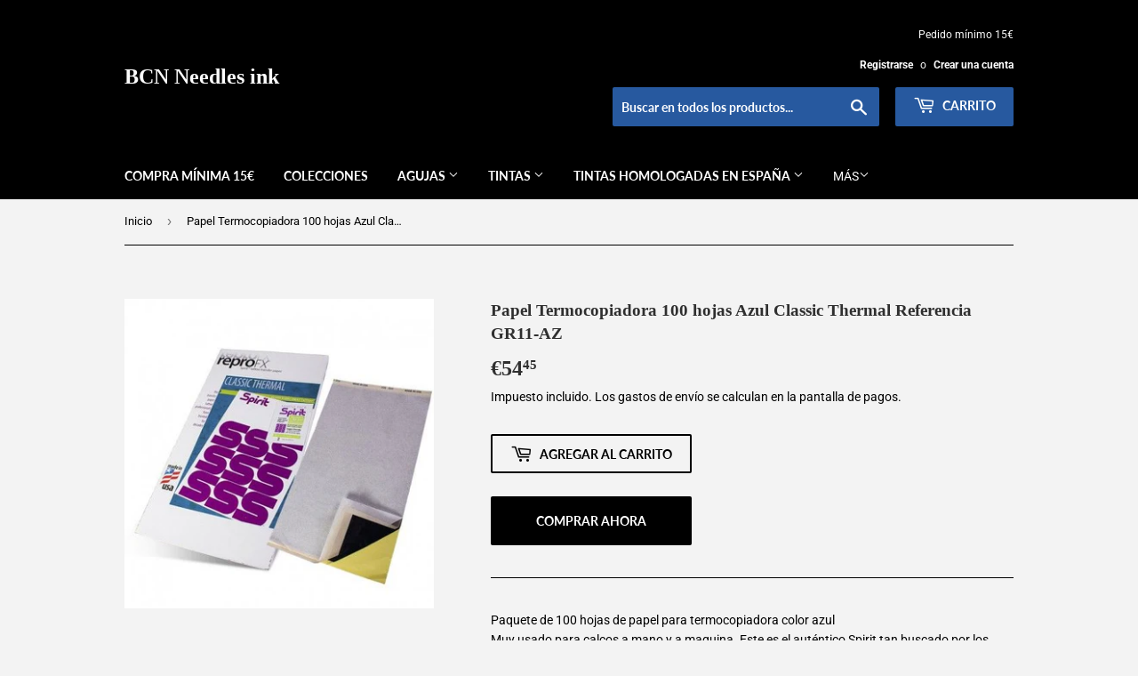

--- FILE ---
content_type: text/html; charset=utf-8
request_url: https://bcn-needles-ink.es/products/papel-termocopiadora-100-hojas-azul-classic-thermal-referencia-gr11-az
body_size: 21895
content:
<!doctype html>
<html class="no-touch no-js" lang="es">
<head>
  <script>(function(H){H.className=H.className.replace(/\bno-js\b/,'js')})(document.documentElement)</script>
  <!-- Basic page needs ================================================== -->
  <meta charset="utf-8">
  <meta http-equiv="X-UA-Compatible" content="IE=edge,chrome=1">

  

  <!-- Title and description ================================================== -->
  

  <!-- Air Reviews Script -->
 

    
    
    
    
  










<script>
  const AIR_REVIEWS = {};
  AIR_REVIEWS.product = {"id":6115630022848,"title":"Papel Termocopiadora 100 hojas Azul Classic Thermal Referencia GR11-AZ","handle":"papel-termocopiadora-100-hojas-azul-classic-thermal-referencia-gr11-az","description":"\u003cp data-mce-fragment=\"1\"\u003e\u003cspan data-mce-fragment=\"1\"\u003ePaquete de 100 hojas de papel para termocopiadora color azul \u003c\/span\u003e\u003cbr data-mce-fragment=\"1\"\u003e\u003cspan data-mce-fragment=\"1\"\u003eMuy usado para calcos a mano y a maquina. Este es el auténtico Spirit tan buscado por los tatuadores de todo el mundo. Nueva caja para evitar las copias. Su color es azul, el de toda la vida.\u003cbr data-mce-fragment=\"1\"\u003e\u003c\/span\u003e\u003c\/p\u003e\n\u003cp data-mce-fragment=\"1\"\u003e\u003cspan data-mce-fragment=\"1\"\u003eNo homologado en Europa. Importado directamente de USA.\u003c\/span\u003e\u003c\/p\u003e","published_at":"2020-12-16T10:23:13+01:00","created_at":"2020-12-16T10:18:36+01:00","vendor":"Black steel","type":"","tags":["Papel Calco"],"price":5445,"price_min":5445,"price_max":5445,"available":true,"price_varies":false,"compare_at_price":null,"compare_at_price_min":0,"compare_at_price_max":0,"compare_at_price_varies":false,"variants":[{"id":37726804902080,"title":"Default Title","option1":"Default Title","option2":null,"option3":null,"sku":"GR11-AZ","requires_shipping":true,"taxable":true,"featured_image":null,"available":true,"name":"Papel Termocopiadora 100 hojas Azul Classic Thermal Referencia GR11-AZ","public_title":null,"options":["Default Title"],"price":5445,"weight":965,"compare_at_price":null,"inventory_management":"shopify","barcode":"706096020006","requires_selling_plan":false,"selling_plan_allocations":[]}],"images":["\/\/bcn-needles-ink.es\/cdn\/shop\/products\/papel-termocopiadora-100-hojas-azul-classic-thermal.jpg?v=1608110378"],"featured_image":"\/\/bcn-needles-ink.es\/cdn\/shop\/products\/papel-termocopiadora-100-hojas-azul-classic-thermal.jpg?v=1608110378","options":["Title"],"media":[{"alt":"spirit","id":15305532768448,"position":1,"preview_image":{"aspect_ratio":1.0,"height":458,"width":458,"src":"\/\/bcn-needles-ink.es\/cdn\/shop\/products\/papel-termocopiadora-100-hojas-azul-classic-thermal.jpg?v=1608110378"},"aspect_ratio":1.0,"height":458,"media_type":"image","src":"\/\/bcn-needles-ink.es\/cdn\/shop\/products\/papel-termocopiadora-100-hojas-azul-classic-thermal.jpg?v=1608110378","width":458}],"requires_selling_plan":false,"selling_plan_groups":[],"content":"\u003cp data-mce-fragment=\"1\"\u003e\u003cspan data-mce-fragment=\"1\"\u003ePaquete de 100 hojas de papel para termocopiadora color azul \u003c\/span\u003e\u003cbr data-mce-fragment=\"1\"\u003e\u003cspan data-mce-fragment=\"1\"\u003eMuy usado para calcos a mano y a maquina. Este es el auténtico Spirit tan buscado por los tatuadores de todo el mundo. Nueva caja para evitar las copias. Su color es azul, el de toda la vida.\u003cbr data-mce-fragment=\"1\"\u003e\u003c\/span\u003e\u003c\/p\u003e\n\u003cp data-mce-fragment=\"1\"\u003e\u003cspan data-mce-fragment=\"1\"\u003eNo homologado en Europa. Importado directamente de USA.\u003c\/span\u003e\u003c\/p\u003e"};
  AIR_REVIEWS.template = "product";
  AIR_REVIEWS.collections = [];
  AIR_REVIEWS.collectionsName = [];
  AIR_REVIEWS.customer = {
    id: null,
    email: null,
    first_name: null,
    last_name: null,
  };
  
  AIR_REVIEWS.collections.push(`238446969024`);
  AIR_REVIEWS.collectionsName.push(`Papel Calco, liquido transfer`);
  
  AIR_REVIEWS.branding = false;
  AIR_REVIEWS.appBlock = false;
  AIR_REVIEWS.shopData = false;
  AIR_REVIEWS.settings = {"reviewBlock":{"preset":0,"layout":"list","inlinePosition":"below-product","customPosition":".shopify-payment-button","customPositionDirection":"after","requiredName":true,"requiredEmail":false,"hasPolicy":true,"policy":"By submitting, I acknowledge the Privacy and that my reviews will be publicly posted and shared online","submitButtonColor":"#166CE1","submitTextColor":"#ffffff","advancedSetting":true,"starColorType":"single-color","fiveStarColor":"#16A086","fourStarColor":"#27AE61","threeStarColor":"#F1C40F","twoStarColor":"#E67F22","oneStarColor":"#E84C3D","emptyStarColor":"#BFBFBF","singleStarColor":"#16A086","dateFormat":"mm_dd_yyyy","summaryHeading":"Review","summaryButton":"Write a review","primaryColor":"#121212","secondaryColor":"#383838","headingColor":"#000000","backgroundColor":"#EDEDED","buttonBackgroundColor":"#000000","buttonTextColor":"#FFFFFF","buttonBorderRadius":4,"font":"Inter","customCss":"","starIconType":"trustpilot","isEnableBadge":false,"badgeColor":"#2C6ECB","badgeIconType":"badge-circle","displayBadge":"after-customer-name","isShowBadgeText":false},"reviewWidget":{"enableSidebar":true,"enableStarRating":true,"hideNoStarRating":false,"showCatalogPage":true,"showProductPageBlock":true,"showOnProductList":true,"customPositionCatalog":"","customPositionCatalogDirection":"after","showProductPage":true,"customPositionProduct":"","customPositionProductDirection":"after","minimumRating":"all-reviews","floatButtonLabel":"Our Reviews","showOnMobile":true,"mobilePosition":"mobile-left","showOnDesktop":true,"desktopPosition":"desktop-right","floatBtnTextColor":"#FFFFFF","floatBtnBgColor":"#000000","floatBtnIcon":"https://imgur.com/ttZVtaG.png","floatBtnIconCustom":"","enablePopupReview":false,"showOnHomePage":false,"previewType":"star-rating-settings","showPreview":false,"customProductContainer":""},"reviewCarouselWidget":{"carouselMinimumRating":"all-reviews","carouselHeading":"See what our customers said","carouselHeadingColor":"#000000","customPositionProduct":"","customPositionProductDirection":"after","customPositionHome":"","customPositionHomeDirection":"after","customPositionCatalog":"","customPositionCatalogDirection":"after","showPreview":true,"enableCarousel":false},"reviewPop":{"enabled":false,"minimumRating":"all-reviews","emptyImage":"https://cdnapps.avada.io/airReviews/sample-review/empty-product.png","emptyImageCustom":"","pageShow":[],"includedPages":"","excludedPages":"","customCss":"","showOnMobile":true,"mobilePosition":"mobile-bottom-right","showOnDesktop":true,"desktopPosition":"desktop-bottom-left"},"generalSetting":{"autoSubmitPublish":"disabled","ratingOption":"All positive","sortOption":"sortlarest@feedback","photoOption":"all","amzRatingOption":"positive","amzSortOption":"recent","amzReviewerOption":"all_reviews","amzPhotoOption":"all_contents","enableAggregateRating":true,"enableCountryFlag":false},"shopDomain":"bcn-needles-ink.myshopify.com","popReviews":[],"carouselReviews":[]};
  AIR_REVIEWS.hasStorefrontToken = true;
  AIR_REVIEWS.translations = {"review":"review","reviews":"reviews","See more":"See more","See less":"See less","Recent":"Recent","Highest":"Highest","Lowest":"Lowest","Load more":"Load more","No reviews yet":"No reviews yet","How do you like this item?":"How do you like this item?","Excellent":"Excellent","Good":"Good","Medium":"Medium","Poor":"Poor","Very Bad":"Very Bad","Share your thoughts":"Share your thoughts","Write your feedback":"Write your feedback","Your Information":"Your Information","Your Name":"Your Name","Email":"Email","This is a required field":"This is a required field","Send":"Send","You have reached the file upload limit":"You have reached the file upload limit","Email field is invalid":"Email field is invalid","Review with image":"Review with image","Our Reviews":"Our Reviews","5MB Limit":"5MB Limit","Be the first to write a review":"Be the first to write a review","Submit":"Submit","Submitted":"Submitted","Click to review":"Click to review","Tap to review":"Tap to review","Name":"Name","Thank you for your feedback":"Thank you for your feedback","Invalid file type":"Invalid file type","accepted file types: .gif, .jpg, .png.":"accepted file types: .gif, .jpg, .png.","Invalid file size":"Invalid file size","image size should not be more than 5MB.":"image size should not be more than 5MB.","Your Email":"Your Email","Next":"Next","Verified":"Verified"};
  AIR_REVIEWS.productReview = false;
  AIR_REVIEWS.shopLogo = null;
</script>

  <!-- /Air Reviews Script -->

<title>
  Papel Termocopiadora 100 hojas Azul Classic Thermal Referencia GR11-AZ &ndash; BCN Needles ink
  </title>

  
    <meta name="description" content="Paquete de 100 hojas de papel para termocopiadora color azul Muy usado para calcos a mano y a maquina. Este es el auténtico Spirit tan buscado por los tatuadores de todo el mundo. Nueva caja para evitar las copias. Su color es azul, el de toda la vida. No homologado en Europa. Importado directamente de USA.">
  

  <!-- Product meta ================================================== -->
  <!-- /snippets/social-meta-tags.liquid -->




<meta property="og:site_name" content="BCN Needles ink">
<meta property="og:url" content="https://bcn-needles-ink.es/products/papel-termocopiadora-100-hojas-azul-classic-thermal-referencia-gr11-az">
<meta property="og:title" content="Papel Termocopiadora 100 hojas Azul Classic Thermal Referencia GR11-AZ">
<meta property="og:type" content="product">
<meta property="og:description" content="Paquete de 100 hojas de papel para termocopiadora color azul Muy usado para calcos a mano y a maquina. Este es el auténtico Spirit tan buscado por los tatuadores de todo el mundo. Nueva caja para evitar las copias. Su color es azul, el de toda la vida. No homologado en Europa. Importado directamente de USA.">

  <meta property="og:price:amount" content="54,45">
  <meta property="og:price:currency" content="EUR">

<meta property="og:image" content="http://bcn-needles-ink.es/cdn/shop/products/papel-termocopiadora-100-hojas-azul-classic-thermal_1200x1200.jpg?v=1608110378">
<meta property="og:image:secure_url" content="https://bcn-needles-ink.es/cdn/shop/products/papel-termocopiadora-100-hojas-azul-classic-thermal_1200x1200.jpg?v=1608110378">


<meta name="twitter:card" content="summary_large_image">
<meta name="twitter:title" content="Papel Termocopiadora 100 hojas Azul Classic Thermal Referencia GR11-AZ">
<meta name="twitter:description" content="Paquete de 100 hojas de papel para termocopiadora color azul Muy usado para calcos a mano y a maquina. Este es el auténtico Spirit tan buscado por los tatuadores de todo el mundo. Nueva caja para evitar las copias. Su color es azul, el de toda la vida. No homologado en Europa. Importado directamente de USA.">


  <!-- CSS3 variables ================================================== -->
  <style data-shopify>
  :root {
    --color-body-text: #000000;
    --color-body: #f3f3f3;
  }
</style>


  <!-- Helpers ================================================== -->
  <link rel="canonical" href="https://bcn-needles-ink.es/products/papel-termocopiadora-100-hojas-azul-classic-thermal-referencia-gr11-az">
  <meta name="viewport" content="width=device-width,initial-scale=1">

  <!-- CSS ================================================== -->
  <link href="//bcn-needles-ink.es/cdn/shop/t/2/assets/theme.scss.css?v=28723764569163066311765534961" rel="stylesheet" type="text/css" media="all" />

  <script>

    var moneyFormat = '€{{amount_with_comma_separator}}';

    var theme = {
      strings:{
        product:{
          unavailable: "No disponible",
          will_be_in_stock_after:"Estará disponible después [date]",
          only_left:"¡Solo 1 restantes!",
          unitPrice: "Precio unitario",
          unitPriceSeparator: "por"
        },
        navigation:{
          more_link: "Más"
        },
        map:{
          addressError: "No se puede encontrar esa dirección",
          addressNoResults: "No results for that address",
          addressQueryLimit: "Se ha excedido el límite de uso de la API de Google . Considere la posibilidad de actualizar a un \u003ca href=\"https:\/\/developers.google.com\/maps\/premium\/usage-limits\"\u003ePlan Premium\u003c\/a\u003e.",
          authError: "Hubo un problema de autenticación con su cuenta de Google Maps API."
        }
      },
      settings:{
        cartType: "modal"
      }
    };</script>

  <!-- Header hook for plugins ================================================== -->
  <script>window.performance && window.performance.mark && window.performance.mark('shopify.content_for_header.start');</script><meta name="facebook-domain-verification" content="6p7pj1jn1mx3u74z7c05qski241rlu">
<meta name="google-site-verification" content="HXBInl84xGfvrBcjksZQBlgxgCOivij7V7cBCQgx4Sk">
<meta name="facebook-domain-verification" content="at463o8xgesuzs39sgersdcywrooji">
<meta id="shopify-digital-wallet" name="shopify-digital-wallet" content="/51262226624/digital_wallets/dialog">
<meta name="shopify-checkout-api-token" content="905bcbb205b05e76c7857645cb5cc2ee">
<meta id="in-context-paypal-metadata" data-shop-id="51262226624" data-venmo-supported="false" data-environment="production" data-locale="es_ES" data-paypal-v4="true" data-currency="EUR">
<link rel="alternate" type="application/json+oembed" href="https://bcn-needles-ink.es/products/papel-termocopiadora-100-hojas-azul-classic-thermal-referencia-gr11-az.oembed">
<script async="async" src="/checkouts/internal/preloads.js?locale=es-ES"></script>
<script id="shopify-features" type="application/json">{"accessToken":"905bcbb205b05e76c7857645cb5cc2ee","betas":["rich-media-storefront-analytics"],"domain":"bcn-needles-ink.es","predictiveSearch":true,"shopId":51262226624,"locale":"es"}</script>
<script>var Shopify = Shopify || {};
Shopify.shop = "bcn-needles-ink.myshopify.com";
Shopify.locale = "es";
Shopify.currency = {"active":"EUR","rate":"1.0"};
Shopify.country = "ES";
Shopify.theme = {"name":"Supply","id":116015792320,"schema_name":"Supply","schema_version":"9.5.2","theme_store_id":679,"role":"main"};
Shopify.theme.handle = "null";
Shopify.theme.style = {"id":null,"handle":null};
Shopify.cdnHost = "bcn-needles-ink.es/cdn";
Shopify.routes = Shopify.routes || {};
Shopify.routes.root = "/";</script>
<script type="module">!function(o){(o.Shopify=o.Shopify||{}).modules=!0}(window);</script>
<script>!function(o){function n(){var o=[];function n(){o.push(Array.prototype.slice.apply(arguments))}return n.q=o,n}var t=o.Shopify=o.Shopify||{};t.loadFeatures=n(),t.autoloadFeatures=n()}(window);</script>
<script id="shop-js-analytics" type="application/json">{"pageType":"product"}</script>
<script defer="defer" async type="module" src="//bcn-needles-ink.es/cdn/shopifycloud/shop-js/modules/v2/client.init-shop-cart-sync_2Gr3Q33f.es.esm.js"></script>
<script defer="defer" async type="module" src="//bcn-needles-ink.es/cdn/shopifycloud/shop-js/modules/v2/chunk.common_noJfOIa7.esm.js"></script>
<script defer="defer" async type="module" src="//bcn-needles-ink.es/cdn/shopifycloud/shop-js/modules/v2/chunk.modal_Deo2FJQo.esm.js"></script>
<script type="module">
  await import("//bcn-needles-ink.es/cdn/shopifycloud/shop-js/modules/v2/client.init-shop-cart-sync_2Gr3Q33f.es.esm.js");
await import("//bcn-needles-ink.es/cdn/shopifycloud/shop-js/modules/v2/chunk.common_noJfOIa7.esm.js");
await import("//bcn-needles-ink.es/cdn/shopifycloud/shop-js/modules/v2/chunk.modal_Deo2FJQo.esm.js");

  window.Shopify.SignInWithShop?.initShopCartSync?.({"fedCMEnabled":true,"windoidEnabled":true});

</script>
<script>(function() {
  var isLoaded = false;
  function asyncLoad() {
    if (isLoaded) return;
    isLoaded = true;
    var urls = ["\/\/cdn.shopify.com\/proxy\/91a8fb7bd86436cb9eb9a5082328614a4ff2c9af7eb9ca2ba93a8e808958f1b7\/static.cdn.printful.com\/static\/js\/external\/shopify-product-customizer.js?v=0.28\u0026shop=bcn-needles-ink.myshopify.com\u0026sp-cache-control=cHVibGljLCBtYXgtYWdlPTkwMA","https:\/\/packlink-spf-pro.appspot.com\/platform\/PRO\/checkout\/thankYouScript?v=8\u0026shop=bcn-needles-ink.myshopify.com"];
    for (var i = 0; i < urls.length; i++) {
      var s = document.createElement('script');
      s.type = 'text/javascript';
      s.async = true;
      s.src = urls[i];
      var x = document.getElementsByTagName('script')[0];
      x.parentNode.insertBefore(s, x);
    }
  };
  if(window.attachEvent) {
    window.attachEvent('onload', asyncLoad);
  } else {
    window.addEventListener('load', asyncLoad, false);
  }
})();</script>
<script id="__st">var __st={"a":51262226624,"offset":3600,"reqid":"a820996f-bb96-4562-91c7-ed9a7a3dd5be-1769115266","pageurl":"bcn-needles-ink.es\/products\/papel-termocopiadora-100-hojas-azul-classic-thermal-referencia-gr11-az","u":"15ea3f0dcc38","p":"product","rtyp":"product","rid":6115630022848};</script>
<script>window.ShopifyPaypalV4VisibilityTracking = true;</script>
<script id="captcha-bootstrap">!function(){'use strict';const t='contact',e='account',n='new_comment',o=[[t,t],['blogs',n],['comments',n],[t,'customer']],c=[[e,'customer_login'],[e,'guest_login'],[e,'recover_customer_password'],[e,'create_customer']],r=t=>t.map((([t,e])=>`form[action*='/${t}']:not([data-nocaptcha='true']) input[name='form_type'][value='${e}']`)).join(','),a=t=>()=>t?[...document.querySelectorAll(t)].map((t=>t.form)):[];function s(){const t=[...o],e=r(t);return a(e)}const i='password',u='form_key',d=['recaptcha-v3-token','g-recaptcha-response','h-captcha-response',i],f=()=>{try{return window.sessionStorage}catch{return}},m='__shopify_v',_=t=>t.elements[u];function p(t,e,n=!1){try{const o=window.sessionStorage,c=JSON.parse(o.getItem(e)),{data:r}=function(t){const{data:e,action:n}=t;return t[m]||n?{data:e,action:n}:{data:t,action:n}}(c);for(const[e,n]of Object.entries(r))t.elements[e]&&(t.elements[e].value=n);n&&o.removeItem(e)}catch(o){console.error('form repopulation failed',{error:o})}}const l='form_type',E='cptcha';function T(t){t.dataset[E]=!0}const w=window,h=w.document,L='Shopify',v='ce_forms',y='captcha';let A=!1;((t,e)=>{const n=(g='f06e6c50-85a8-45c8-87d0-21a2b65856fe',I='https://cdn.shopify.com/shopifycloud/storefront-forms-hcaptcha/ce_storefront_forms_captcha_hcaptcha.v1.5.2.iife.js',D={infoText:'Protegido por hCaptcha',privacyText:'Privacidad',termsText:'Términos'},(t,e,n)=>{const o=w[L][v],c=o.bindForm;if(c)return c(t,g,e,D).then(n);var r;o.q.push([[t,g,e,D],n]),r=I,A||(h.body.append(Object.assign(h.createElement('script'),{id:'captcha-provider',async:!0,src:r})),A=!0)});var g,I,D;w[L]=w[L]||{},w[L][v]=w[L][v]||{},w[L][v].q=[],w[L][y]=w[L][y]||{},w[L][y].protect=function(t,e){n(t,void 0,e),T(t)},Object.freeze(w[L][y]),function(t,e,n,w,h,L){const[v,y,A,g]=function(t,e,n){const i=e?o:[],u=t?c:[],d=[...i,...u],f=r(d),m=r(i),_=r(d.filter((([t,e])=>n.includes(e))));return[a(f),a(m),a(_),s()]}(w,h,L),I=t=>{const e=t.target;return e instanceof HTMLFormElement?e:e&&e.form},D=t=>v().includes(t);t.addEventListener('submit',(t=>{const e=I(t);if(!e)return;const n=D(e)&&!e.dataset.hcaptchaBound&&!e.dataset.recaptchaBound,o=_(e),c=g().includes(e)&&(!o||!o.value);(n||c)&&t.preventDefault(),c&&!n&&(function(t){try{if(!f())return;!function(t){const e=f();if(!e)return;const n=_(t);if(!n)return;const o=n.value;o&&e.removeItem(o)}(t);const e=Array.from(Array(32),(()=>Math.random().toString(36)[2])).join('');!function(t,e){_(t)||t.append(Object.assign(document.createElement('input'),{type:'hidden',name:u})),t.elements[u].value=e}(t,e),function(t,e){const n=f();if(!n)return;const o=[...t.querySelectorAll(`input[type='${i}']`)].map((({name:t})=>t)),c=[...d,...o],r={};for(const[a,s]of new FormData(t).entries())c.includes(a)||(r[a]=s);n.setItem(e,JSON.stringify({[m]:1,action:t.action,data:r}))}(t,e)}catch(e){console.error('failed to persist form',e)}}(e),e.submit())}));const S=(t,e)=>{t&&!t.dataset[E]&&(n(t,e.some((e=>e===t))),T(t))};for(const o of['focusin','change'])t.addEventListener(o,(t=>{const e=I(t);D(e)&&S(e,y())}));const B=e.get('form_key'),M=e.get(l),P=B&&M;t.addEventListener('DOMContentLoaded',(()=>{const t=y();if(P)for(const e of t)e.elements[l].value===M&&p(e,B);[...new Set([...A(),...v().filter((t=>'true'===t.dataset.shopifyCaptcha))])].forEach((e=>S(e,t)))}))}(h,new URLSearchParams(w.location.search),n,t,e,['guest_login'])})(!0,!0)}();</script>
<script integrity="sha256-4kQ18oKyAcykRKYeNunJcIwy7WH5gtpwJnB7kiuLZ1E=" data-source-attribution="shopify.loadfeatures" defer="defer" src="//bcn-needles-ink.es/cdn/shopifycloud/storefront/assets/storefront/load_feature-a0a9edcb.js" crossorigin="anonymous"></script>
<script data-source-attribution="shopify.dynamic_checkout.dynamic.init">var Shopify=Shopify||{};Shopify.PaymentButton=Shopify.PaymentButton||{isStorefrontPortableWallets:!0,init:function(){window.Shopify.PaymentButton.init=function(){};var t=document.createElement("script");t.src="https://bcn-needles-ink.es/cdn/shopifycloud/portable-wallets/latest/portable-wallets.es.js",t.type="module",document.head.appendChild(t)}};
</script>
<script data-source-attribution="shopify.dynamic_checkout.buyer_consent">
  function portableWalletsHideBuyerConsent(e){var t=document.getElementById("shopify-buyer-consent"),n=document.getElementById("shopify-subscription-policy-button");t&&n&&(t.classList.add("hidden"),t.setAttribute("aria-hidden","true"),n.removeEventListener("click",e))}function portableWalletsShowBuyerConsent(e){var t=document.getElementById("shopify-buyer-consent"),n=document.getElementById("shopify-subscription-policy-button");t&&n&&(t.classList.remove("hidden"),t.removeAttribute("aria-hidden"),n.addEventListener("click",e))}window.Shopify?.PaymentButton&&(window.Shopify.PaymentButton.hideBuyerConsent=portableWalletsHideBuyerConsent,window.Shopify.PaymentButton.showBuyerConsent=portableWalletsShowBuyerConsent);
</script>
<script>
  function portableWalletsCleanup(e){e&&e.src&&console.error("Failed to load portable wallets script "+e.src);var t=document.querySelectorAll("shopify-accelerated-checkout .shopify-payment-button__skeleton, shopify-accelerated-checkout-cart .wallet-cart-button__skeleton"),e=document.getElementById("shopify-buyer-consent");for(let e=0;e<t.length;e++)t[e].remove();e&&e.remove()}function portableWalletsNotLoadedAsModule(e){e instanceof ErrorEvent&&"string"==typeof e.message&&e.message.includes("import.meta")&&"string"==typeof e.filename&&e.filename.includes("portable-wallets")&&(window.removeEventListener("error",portableWalletsNotLoadedAsModule),window.Shopify.PaymentButton.failedToLoad=e,"loading"===document.readyState?document.addEventListener("DOMContentLoaded",window.Shopify.PaymentButton.init):window.Shopify.PaymentButton.init())}window.addEventListener("error",portableWalletsNotLoadedAsModule);
</script>

<script type="module" src="https://bcn-needles-ink.es/cdn/shopifycloud/portable-wallets/latest/portable-wallets.es.js" onError="portableWalletsCleanup(this)" crossorigin="anonymous"></script>
<script nomodule>
  document.addEventListener("DOMContentLoaded", portableWalletsCleanup);
</script>

<script id='scb4127' type='text/javascript' async='' src='https://bcn-needles-ink.es/cdn/shopifycloud/privacy-banner/storefront-banner.js'></script><link id="shopify-accelerated-checkout-styles" rel="stylesheet" media="screen" href="https://bcn-needles-ink.es/cdn/shopifycloud/portable-wallets/latest/accelerated-checkout-backwards-compat.css" crossorigin="anonymous">
<style id="shopify-accelerated-checkout-cart">
        #shopify-buyer-consent {
  margin-top: 1em;
  display: inline-block;
  width: 100%;
}

#shopify-buyer-consent.hidden {
  display: none;
}

#shopify-subscription-policy-button {
  background: none;
  border: none;
  padding: 0;
  text-decoration: underline;
  font-size: inherit;
  cursor: pointer;
}

#shopify-subscription-policy-button::before {
  box-shadow: none;
}

      </style>

<script>window.performance && window.performance.mark && window.performance.mark('shopify.content_for_header.end');</script>

  
  

  <script src="//bcn-needles-ink.es/cdn/shop/t/2/assets/jquery-2.2.3.min.js?v=58211863146907186831606316364" type="text/javascript"></script>

  <script src="//bcn-needles-ink.es/cdn/shop/t/2/assets/lazysizes.min.js?v=8147953233334221341606316364" async="async"></script>
  <script src="//bcn-needles-ink.es/cdn/shop/t/2/assets/vendor.js?v=106177282645720727331606316367" defer="defer"></script>
  <script src="//bcn-needles-ink.es/cdn/shop/t/2/assets/theme.js?v=167649953616875060421618583307" defer="defer"></script>


<link href="https://monorail-edge.shopifysvc.com" rel="dns-prefetch">
<script>(function(){if ("sendBeacon" in navigator && "performance" in window) {try {var session_token_from_headers = performance.getEntriesByType('navigation')[0].serverTiming.find(x => x.name == '_s').description;} catch {var session_token_from_headers = undefined;}var session_cookie_matches = document.cookie.match(/_shopify_s=([^;]*)/);var session_token_from_cookie = session_cookie_matches && session_cookie_matches.length === 2 ? session_cookie_matches[1] : "";var session_token = session_token_from_headers || session_token_from_cookie || "";function handle_abandonment_event(e) {var entries = performance.getEntries().filter(function(entry) {return /monorail-edge.shopifysvc.com/.test(entry.name);});if (!window.abandonment_tracked && entries.length === 0) {window.abandonment_tracked = true;var currentMs = Date.now();var navigation_start = performance.timing.navigationStart;var payload = {shop_id: 51262226624,url: window.location.href,navigation_start,duration: currentMs - navigation_start,session_token,page_type: "product"};window.navigator.sendBeacon("https://monorail-edge.shopifysvc.com/v1/produce", JSON.stringify({schema_id: "online_store_buyer_site_abandonment/1.1",payload: payload,metadata: {event_created_at_ms: currentMs,event_sent_at_ms: currentMs}}));}}window.addEventListener('pagehide', handle_abandonment_event);}}());</script>
<script id="web-pixels-manager-setup">(function e(e,d,r,n,o){if(void 0===o&&(o={}),!Boolean(null===(a=null===(i=window.Shopify)||void 0===i?void 0:i.analytics)||void 0===a?void 0:a.replayQueue)){var i,a;window.Shopify=window.Shopify||{};var t=window.Shopify;t.analytics=t.analytics||{};var s=t.analytics;s.replayQueue=[],s.publish=function(e,d,r){return s.replayQueue.push([e,d,r]),!0};try{self.performance.mark("wpm:start")}catch(e){}var l=function(){var e={modern:/Edge?\/(1{2}[4-9]|1[2-9]\d|[2-9]\d{2}|\d{4,})\.\d+(\.\d+|)|Firefox\/(1{2}[4-9]|1[2-9]\d|[2-9]\d{2}|\d{4,})\.\d+(\.\d+|)|Chrom(ium|e)\/(9{2}|\d{3,})\.\d+(\.\d+|)|(Maci|X1{2}).+ Version\/(15\.\d+|(1[6-9]|[2-9]\d|\d{3,})\.\d+)([,.]\d+|)( \(\w+\)|)( Mobile\/\w+|) Safari\/|Chrome.+OPR\/(9{2}|\d{3,})\.\d+\.\d+|(CPU[ +]OS|iPhone[ +]OS|CPU[ +]iPhone|CPU IPhone OS|CPU iPad OS)[ +]+(15[._]\d+|(1[6-9]|[2-9]\d|\d{3,})[._]\d+)([._]\d+|)|Android:?[ /-](13[3-9]|1[4-9]\d|[2-9]\d{2}|\d{4,})(\.\d+|)(\.\d+|)|Android.+Firefox\/(13[5-9]|1[4-9]\d|[2-9]\d{2}|\d{4,})\.\d+(\.\d+|)|Android.+Chrom(ium|e)\/(13[3-9]|1[4-9]\d|[2-9]\d{2}|\d{4,})\.\d+(\.\d+|)|SamsungBrowser\/([2-9]\d|\d{3,})\.\d+/,legacy:/Edge?\/(1[6-9]|[2-9]\d|\d{3,})\.\d+(\.\d+|)|Firefox\/(5[4-9]|[6-9]\d|\d{3,})\.\d+(\.\d+|)|Chrom(ium|e)\/(5[1-9]|[6-9]\d|\d{3,})\.\d+(\.\d+|)([\d.]+$|.*Safari\/(?![\d.]+ Edge\/[\d.]+$))|(Maci|X1{2}).+ Version\/(10\.\d+|(1[1-9]|[2-9]\d|\d{3,})\.\d+)([,.]\d+|)( \(\w+\)|)( Mobile\/\w+|) Safari\/|Chrome.+OPR\/(3[89]|[4-9]\d|\d{3,})\.\d+\.\d+|(CPU[ +]OS|iPhone[ +]OS|CPU[ +]iPhone|CPU IPhone OS|CPU iPad OS)[ +]+(10[._]\d+|(1[1-9]|[2-9]\d|\d{3,})[._]\d+)([._]\d+|)|Android:?[ /-](13[3-9]|1[4-9]\d|[2-9]\d{2}|\d{4,})(\.\d+|)(\.\d+|)|Mobile Safari.+OPR\/([89]\d|\d{3,})\.\d+\.\d+|Android.+Firefox\/(13[5-9]|1[4-9]\d|[2-9]\d{2}|\d{4,})\.\d+(\.\d+|)|Android.+Chrom(ium|e)\/(13[3-9]|1[4-9]\d|[2-9]\d{2}|\d{4,})\.\d+(\.\d+|)|Android.+(UC? ?Browser|UCWEB|U3)[ /]?(15\.([5-9]|\d{2,})|(1[6-9]|[2-9]\d|\d{3,})\.\d+)\.\d+|SamsungBrowser\/(5\.\d+|([6-9]|\d{2,})\.\d+)|Android.+MQ{2}Browser\/(14(\.(9|\d{2,})|)|(1[5-9]|[2-9]\d|\d{3,})(\.\d+|))(\.\d+|)|K[Aa][Ii]OS\/(3\.\d+|([4-9]|\d{2,})\.\d+)(\.\d+|)/},d=e.modern,r=e.legacy,n=navigator.userAgent;return n.match(d)?"modern":n.match(r)?"legacy":"unknown"}(),u="modern"===l?"modern":"legacy",c=(null!=n?n:{modern:"",legacy:""})[u],f=function(e){return[e.baseUrl,"/wpm","/b",e.hashVersion,"modern"===e.buildTarget?"m":"l",".js"].join("")}({baseUrl:d,hashVersion:r,buildTarget:u}),m=function(e){var d=e.version,r=e.bundleTarget,n=e.surface,o=e.pageUrl,i=e.monorailEndpoint;return{emit:function(e){var a=e.status,t=e.errorMsg,s=(new Date).getTime(),l=JSON.stringify({metadata:{event_sent_at_ms:s},events:[{schema_id:"web_pixels_manager_load/3.1",payload:{version:d,bundle_target:r,page_url:o,status:a,surface:n,error_msg:t},metadata:{event_created_at_ms:s}}]});if(!i)return console&&console.warn&&console.warn("[Web Pixels Manager] No Monorail endpoint provided, skipping logging."),!1;try{return self.navigator.sendBeacon.bind(self.navigator)(i,l)}catch(e){}var u=new XMLHttpRequest;try{return u.open("POST",i,!0),u.setRequestHeader("Content-Type","text/plain"),u.send(l),!0}catch(e){return console&&console.warn&&console.warn("[Web Pixels Manager] Got an unhandled error while logging to Monorail."),!1}}}}({version:r,bundleTarget:l,surface:e.surface,pageUrl:self.location.href,monorailEndpoint:e.monorailEndpoint});try{o.browserTarget=l,function(e){var d=e.src,r=e.async,n=void 0===r||r,o=e.onload,i=e.onerror,a=e.sri,t=e.scriptDataAttributes,s=void 0===t?{}:t,l=document.createElement("script"),u=document.querySelector("head"),c=document.querySelector("body");if(l.async=n,l.src=d,a&&(l.integrity=a,l.crossOrigin="anonymous"),s)for(var f in s)if(Object.prototype.hasOwnProperty.call(s,f))try{l.dataset[f]=s[f]}catch(e){}if(o&&l.addEventListener("load",o),i&&l.addEventListener("error",i),u)u.appendChild(l);else{if(!c)throw new Error("Did not find a head or body element to append the script");c.appendChild(l)}}({src:f,async:!0,onload:function(){if(!function(){var e,d;return Boolean(null===(d=null===(e=window.Shopify)||void 0===e?void 0:e.analytics)||void 0===d?void 0:d.initialized)}()){var d=window.webPixelsManager.init(e)||void 0;if(d){var r=window.Shopify.analytics;r.replayQueue.forEach((function(e){var r=e[0],n=e[1],o=e[2];d.publishCustomEvent(r,n,o)})),r.replayQueue=[],r.publish=d.publishCustomEvent,r.visitor=d.visitor,r.initialized=!0}}},onerror:function(){return m.emit({status:"failed",errorMsg:"".concat(f," has failed to load")})},sri:function(e){var d=/^sha384-[A-Za-z0-9+/=]+$/;return"string"==typeof e&&d.test(e)}(c)?c:"",scriptDataAttributes:o}),m.emit({status:"loading"})}catch(e){m.emit({status:"failed",errorMsg:(null==e?void 0:e.message)||"Unknown error"})}}})({shopId: 51262226624,storefrontBaseUrl: "https://bcn-needles-ink.es",extensionsBaseUrl: "https://extensions.shopifycdn.com/cdn/shopifycloud/web-pixels-manager",monorailEndpoint: "https://monorail-edge.shopifysvc.com/unstable/produce_batch",surface: "storefront-renderer",enabledBetaFlags: ["2dca8a86"],webPixelsConfigList: [{"id":"1056997709","configuration":"{\"config\":\"{\\\"pixel_id\\\":\\\"GT-5R78DHP\\\",\\\"target_country\\\":\\\"ES\\\",\\\"gtag_events\\\":[{\\\"type\\\":\\\"purchase\\\",\\\"action_label\\\":\\\"MC-JK3M9HY2WQ\\\"},{\\\"type\\\":\\\"page_view\\\",\\\"action_label\\\":\\\"MC-JK3M9HY2WQ\\\"},{\\\"type\\\":\\\"view_item\\\",\\\"action_label\\\":\\\"MC-JK3M9HY2WQ\\\"}],\\\"enable_monitoring_mode\\\":false}\"}","eventPayloadVersion":"v1","runtimeContext":"OPEN","scriptVersion":"b2a88bafab3e21179ed38636efcd8a93","type":"APP","apiClientId":1780363,"privacyPurposes":[],"dataSharingAdjustments":{"protectedCustomerApprovalScopes":["read_customer_address","read_customer_email","read_customer_name","read_customer_personal_data","read_customer_phone"]}},{"id":"426803533","configuration":"{\"pixel_id\":\"671206717663855\",\"pixel_type\":\"facebook_pixel\",\"metaapp_system_user_token\":\"-\"}","eventPayloadVersion":"v1","runtimeContext":"OPEN","scriptVersion":"ca16bc87fe92b6042fbaa3acc2fbdaa6","type":"APP","apiClientId":2329312,"privacyPurposes":["ANALYTICS","MARKETING","SALE_OF_DATA"],"dataSharingAdjustments":{"protectedCustomerApprovalScopes":["read_customer_address","read_customer_email","read_customer_name","read_customer_personal_data","read_customer_phone"]}},{"id":"shopify-app-pixel","configuration":"{}","eventPayloadVersion":"v1","runtimeContext":"STRICT","scriptVersion":"0450","apiClientId":"shopify-pixel","type":"APP","privacyPurposes":["ANALYTICS","MARKETING"]},{"id":"shopify-custom-pixel","eventPayloadVersion":"v1","runtimeContext":"LAX","scriptVersion":"0450","apiClientId":"shopify-pixel","type":"CUSTOM","privacyPurposes":["ANALYTICS","MARKETING"]}],isMerchantRequest: false,initData: {"shop":{"name":"BCN Needles ink","paymentSettings":{"currencyCode":"EUR"},"myshopifyDomain":"bcn-needles-ink.myshopify.com","countryCode":"ES","storefrontUrl":"https:\/\/bcn-needles-ink.es"},"customer":null,"cart":null,"checkout":null,"productVariants":[{"price":{"amount":54.45,"currencyCode":"EUR"},"product":{"title":"Papel Termocopiadora 100 hojas Azul Classic Thermal Referencia GR11-AZ","vendor":"Black steel","id":"6115630022848","untranslatedTitle":"Papel Termocopiadora 100 hojas Azul Classic Thermal Referencia GR11-AZ","url":"\/products\/papel-termocopiadora-100-hojas-azul-classic-thermal-referencia-gr11-az","type":""},"id":"37726804902080","image":{"src":"\/\/bcn-needles-ink.es\/cdn\/shop\/products\/papel-termocopiadora-100-hojas-azul-classic-thermal.jpg?v=1608110378"},"sku":"GR11-AZ","title":"Default Title","untranslatedTitle":"Default Title"}],"purchasingCompany":null},},"https://bcn-needles-ink.es/cdn","fcfee988w5aeb613cpc8e4bc33m6693e112",{"modern":"","legacy":""},{"shopId":"51262226624","storefrontBaseUrl":"https:\/\/bcn-needles-ink.es","extensionBaseUrl":"https:\/\/extensions.shopifycdn.com\/cdn\/shopifycloud\/web-pixels-manager","surface":"storefront-renderer","enabledBetaFlags":"[\"2dca8a86\"]","isMerchantRequest":"false","hashVersion":"fcfee988w5aeb613cpc8e4bc33m6693e112","publish":"custom","events":"[[\"page_viewed\",{}],[\"product_viewed\",{\"productVariant\":{\"price\":{\"amount\":54.45,\"currencyCode\":\"EUR\"},\"product\":{\"title\":\"Papel Termocopiadora 100 hojas Azul Classic Thermal Referencia GR11-AZ\",\"vendor\":\"Black steel\",\"id\":\"6115630022848\",\"untranslatedTitle\":\"Papel Termocopiadora 100 hojas Azul Classic Thermal Referencia GR11-AZ\",\"url\":\"\/products\/papel-termocopiadora-100-hojas-azul-classic-thermal-referencia-gr11-az\",\"type\":\"\"},\"id\":\"37726804902080\",\"image\":{\"src\":\"\/\/bcn-needles-ink.es\/cdn\/shop\/products\/papel-termocopiadora-100-hojas-azul-classic-thermal.jpg?v=1608110378\"},\"sku\":\"GR11-AZ\",\"title\":\"Default Title\",\"untranslatedTitle\":\"Default Title\"}}]]"});</script><script>
  window.ShopifyAnalytics = window.ShopifyAnalytics || {};
  window.ShopifyAnalytics.meta = window.ShopifyAnalytics.meta || {};
  window.ShopifyAnalytics.meta.currency = 'EUR';
  var meta = {"product":{"id":6115630022848,"gid":"gid:\/\/shopify\/Product\/6115630022848","vendor":"Black steel","type":"","handle":"papel-termocopiadora-100-hojas-azul-classic-thermal-referencia-gr11-az","variants":[{"id":37726804902080,"price":5445,"name":"Papel Termocopiadora 100 hojas Azul Classic Thermal Referencia GR11-AZ","public_title":null,"sku":"GR11-AZ"}],"remote":false},"page":{"pageType":"product","resourceType":"product","resourceId":6115630022848,"requestId":"a820996f-bb96-4562-91c7-ed9a7a3dd5be-1769115266"}};
  for (var attr in meta) {
    window.ShopifyAnalytics.meta[attr] = meta[attr];
  }
</script>
<script class="analytics">
  (function () {
    var customDocumentWrite = function(content) {
      var jquery = null;

      if (window.jQuery) {
        jquery = window.jQuery;
      } else if (window.Checkout && window.Checkout.$) {
        jquery = window.Checkout.$;
      }

      if (jquery) {
        jquery('body').append(content);
      }
    };

    var hasLoggedConversion = function(token) {
      if (token) {
        return document.cookie.indexOf('loggedConversion=' + token) !== -1;
      }
      return false;
    }

    var setCookieIfConversion = function(token) {
      if (token) {
        var twoMonthsFromNow = new Date(Date.now());
        twoMonthsFromNow.setMonth(twoMonthsFromNow.getMonth() + 2);

        document.cookie = 'loggedConversion=' + token + '; expires=' + twoMonthsFromNow;
      }
    }

    var trekkie = window.ShopifyAnalytics.lib = window.trekkie = window.trekkie || [];
    if (trekkie.integrations) {
      return;
    }
    trekkie.methods = [
      'identify',
      'page',
      'ready',
      'track',
      'trackForm',
      'trackLink'
    ];
    trekkie.factory = function(method) {
      return function() {
        var args = Array.prototype.slice.call(arguments);
        args.unshift(method);
        trekkie.push(args);
        return trekkie;
      };
    };
    for (var i = 0; i < trekkie.methods.length; i++) {
      var key = trekkie.methods[i];
      trekkie[key] = trekkie.factory(key);
    }
    trekkie.load = function(config) {
      trekkie.config = config || {};
      trekkie.config.initialDocumentCookie = document.cookie;
      var first = document.getElementsByTagName('script')[0];
      var script = document.createElement('script');
      script.type = 'text/javascript';
      script.onerror = function(e) {
        var scriptFallback = document.createElement('script');
        scriptFallback.type = 'text/javascript';
        scriptFallback.onerror = function(error) {
                var Monorail = {
      produce: function produce(monorailDomain, schemaId, payload) {
        var currentMs = new Date().getTime();
        var event = {
          schema_id: schemaId,
          payload: payload,
          metadata: {
            event_created_at_ms: currentMs,
            event_sent_at_ms: currentMs
          }
        };
        return Monorail.sendRequest("https://" + monorailDomain + "/v1/produce", JSON.stringify(event));
      },
      sendRequest: function sendRequest(endpointUrl, payload) {
        // Try the sendBeacon API
        if (window && window.navigator && typeof window.navigator.sendBeacon === 'function' && typeof window.Blob === 'function' && !Monorail.isIos12()) {
          var blobData = new window.Blob([payload], {
            type: 'text/plain'
          });

          if (window.navigator.sendBeacon(endpointUrl, blobData)) {
            return true;
          } // sendBeacon was not successful

        } // XHR beacon

        var xhr = new XMLHttpRequest();

        try {
          xhr.open('POST', endpointUrl);
          xhr.setRequestHeader('Content-Type', 'text/plain');
          xhr.send(payload);
        } catch (e) {
          console.log(e);
        }

        return false;
      },
      isIos12: function isIos12() {
        return window.navigator.userAgent.lastIndexOf('iPhone; CPU iPhone OS 12_') !== -1 || window.navigator.userAgent.lastIndexOf('iPad; CPU OS 12_') !== -1;
      }
    };
    Monorail.produce('monorail-edge.shopifysvc.com',
      'trekkie_storefront_load_errors/1.1',
      {shop_id: 51262226624,
      theme_id: 116015792320,
      app_name: "storefront",
      context_url: window.location.href,
      source_url: "//bcn-needles-ink.es/cdn/s/trekkie.storefront.46a754ac07d08c656eb845cfbf513dd9a18d4ced.min.js"});

        };
        scriptFallback.async = true;
        scriptFallback.src = '//bcn-needles-ink.es/cdn/s/trekkie.storefront.46a754ac07d08c656eb845cfbf513dd9a18d4ced.min.js';
        first.parentNode.insertBefore(scriptFallback, first);
      };
      script.async = true;
      script.src = '//bcn-needles-ink.es/cdn/s/trekkie.storefront.46a754ac07d08c656eb845cfbf513dd9a18d4ced.min.js';
      first.parentNode.insertBefore(script, first);
    };
    trekkie.load(
      {"Trekkie":{"appName":"storefront","development":false,"defaultAttributes":{"shopId":51262226624,"isMerchantRequest":null,"themeId":116015792320,"themeCityHash":"1313575026791646683","contentLanguage":"es","currency":"EUR","eventMetadataId":"bab3705e-3031-4082-a048-8f4886f6aaf7"},"isServerSideCookieWritingEnabled":true,"monorailRegion":"shop_domain","enabledBetaFlags":["65f19447"]},"Session Attribution":{},"S2S":{"facebookCapiEnabled":true,"source":"trekkie-storefront-renderer","apiClientId":580111}}
    );

    var loaded = false;
    trekkie.ready(function() {
      if (loaded) return;
      loaded = true;

      window.ShopifyAnalytics.lib = window.trekkie;

      var originalDocumentWrite = document.write;
      document.write = customDocumentWrite;
      try { window.ShopifyAnalytics.merchantGoogleAnalytics.call(this); } catch(error) {};
      document.write = originalDocumentWrite;

      window.ShopifyAnalytics.lib.page(null,{"pageType":"product","resourceType":"product","resourceId":6115630022848,"requestId":"a820996f-bb96-4562-91c7-ed9a7a3dd5be-1769115266","shopifyEmitted":true});

      var match = window.location.pathname.match(/checkouts\/(.+)\/(thank_you|post_purchase)/)
      var token = match? match[1]: undefined;
      if (!hasLoggedConversion(token)) {
        setCookieIfConversion(token);
        window.ShopifyAnalytics.lib.track("Viewed Product",{"currency":"EUR","variantId":37726804902080,"productId":6115630022848,"productGid":"gid:\/\/shopify\/Product\/6115630022848","name":"Papel Termocopiadora 100 hojas Azul Classic Thermal Referencia GR11-AZ","price":"54.45","sku":"GR11-AZ","brand":"Black steel","variant":null,"category":"","nonInteraction":true,"remote":false},undefined,undefined,{"shopifyEmitted":true});
      window.ShopifyAnalytics.lib.track("monorail:\/\/trekkie_storefront_viewed_product\/1.1",{"currency":"EUR","variantId":37726804902080,"productId":6115630022848,"productGid":"gid:\/\/shopify\/Product\/6115630022848","name":"Papel Termocopiadora 100 hojas Azul Classic Thermal Referencia GR11-AZ","price":"54.45","sku":"GR11-AZ","brand":"Black steel","variant":null,"category":"","nonInteraction":true,"remote":false,"referer":"https:\/\/bcn-needles-ink.es\/products\/papel-termocopiadora-100-hojas-azul-classic-thermal-referencia-gr11-az"});
      }
    });


        var eventsListenerScript = document.createElement('script');
        eventsListenerScript.async = true;
        eventsListenerScript.src = "//bcn-needles-ink.es/cdn/shopifycloud/storefront/assets/shop_events_listener-3da45d37.js";
        document.getElementsByTagName('head')[0].appendChild(eventsListenerScript);

})();</script>
<script
  defer
  src="https://bcn-needles-ink.es/cdn/shopifycloud/perf-kit/shopify-perf-kit-3.0.4.min.js"
  data-application="storefront-renderer"
  data-shop-id="51262226624"
  data-render-region="gcp-us-east1"
  data-page-type="product"
  data-theme-instance-id="116015792320"
  data-theme-name="Supply"
  data-theme-version="9.5.2"
  data-monorail-region="shop_domain"
  data-resource-timing-sampling-rate="10"
  data-shs="true"
  data-shs-beacon="true"
  data-shs-export-with-fetch="true"
  data-shs-logs-sample-rate="1"
  data-shs-beacon-endpoint="https://bcn-needles-ink.es/api/collect"
></script>
</head>

<body id="papel-termocopiadora-100-hojas-azul-classic-thermal-referencia-gr11-az" class="template-product">

  <div id="shopify-section-header" class="shopify-section header-section"><header class="site-header" role="banner" data-section-id="header" data-section-type="header-section">
  <div class="wrapper">

    <div class="grid--full">
      <div class="grid-item large--one-half">
        
          <div class="h1 header-logo" itemscope itemtype="http://schema.org/Organization">
        
          
            <a href="/" itemprop="url">BCN Needles ink</a>
          
        
          </div>
        
      </div>

      <div class="grid-item large--one-half text-center large--text-right">
        
          <div class="site-header--text-links">
            
              

                <p>Pedido mínimo 15€</p>

              
            

            
              <span class="site-header--meta-links medium-down--hide">
                
                  <a href="/account/login" id="customer_login_link">Registrarse</a>
                  <span class="site-header--spacer">o</span>
                  <a href="/account/register" id="customer_register_link">Crear una cuenta</a>
                
              </span>
            
          </div>

          <br class="medium-down--hide">
        

        <form action="/search" method="get" class="search-bar" role="search">
  <input type="hidden" name="type" value="product">

  <input type="search" name="q" value="" placeholder="Buscar en todos los productos..." aria-label="Buscar en todos los productos...">
  <button type="submit" class="search-bar--submit icon-fallback-text">
    <span class="icon icon-search" aria-hidden="true"></span>
    <span class="fallback-text">Buscar</span>
  </button>
</form>


        <a href="/cart" class="header-cart-btn cart-toggle">
          <span class="icon icon-cart"></span>
          Carrito <span class="cart-count cart-badge--desktop hidden-count">0</span>
        </a>
      </div>
    </div>

  </div>
</header>

<div id="mobileNavBar">
  <div class="display-table-cell">
    <button class="menu-toggle mobileNavBar-link" aria-controls="navBar" aria-expanded="false"><span class="icon icon-hamburger" aria-hidden="true"></span>Más</button>
  </div>
  <div class="display-table-cell">
    <a href="/cart" class="cart-toggle mobileNavBar-link">
      <span class="icon icon-cart"></span>
      Carrito <span class="cart-count hidden-count">0</span>
    </a>
  </div>
</div>

<nav class="nav-bar" id="navBar" role="navigation">
  <div class="wrapper">
    <form action="/search" method="get" class="search-bar" role="search">
  <input type="hidden" name="type" value="product">

  <input type="search" name="q" value="" placeholder="Buscar en todos los productos..." aria-label="Buscar en todos los productos...">
  <button type="submit" class="search-bar--submit icon-fallback-text">
    <span class="icon icon-search" aria-hidden="true"></span>
    <span class="fallback-text">Buscar</span>
  </button>
</form>

    <ul class="mobile-nav" id="MobileNav">
  
  
    
      <li>
        <a
          href="/"
          class="mobile-nav--link"
          data-meganav-type="child"
          >
            Compra mínima 15€
        </a>
      </li>
    
  
    
      <li>
        <a
          href="/collections"
          class="mobile-nav--link"
          data-meganav-type="child"
          >
            Colecciones
        </a>
      </li>
    
  
    
      
      <li
        class="mobile-nav--has-dropdown "
        aria-haspopup="true">
        <a
          href="/"
          class="mobile-nav--link"
          data-meganav-type="parent"
          >
            Agujas
        </a>
        <button class="icon icon-arrow-down mobile-nav--button"
          aria-expanded="false"
          aria-label="Agujas Más">
        </button>
        <ul
          id="MenuParent-3"
          class="mobile-nav--dropdown "
          data-meganav-dropdown>
          
            
              <li>
                <a
                  href="/collections/agujas-con-grip"
                  class="mobile-nav--link"
                  data-meganav-type="child"
                  >
                    Agujas con Grip
                </a>
              </li>
            
          
            
              <li>
                <a
                  href="/collections/cartuchos-kwadron"
                  class="mobile-nav--link"
                  data-meganav-type="child"
                  >
                    Cartuchos Kwadron
                </a>
              </li>
            
          
            
              <li>
                <a
                  href="/collections/elite-iii"
                  class="mobile-nav--link"
                  data-meganav-type="child"
                  >
                    Cartuchos Elite III
                </a>
              </li>
            
          
            
              <li>
                <a
                  href="/collections/cartucho-elite-infini"
                  class="mobile-nav--link"
                  data-meganav-type="child"
                  >
                    Cartucho Elite infini
                </a>
              </li>
            
          
            
              <li>
                <a
                  href="/collections/tsunami"
                  class="mobile-nav--link"
                  data-meganav-type="child"
                  >
                    Cartucho Tsunami
                </a>
              </li>
            
          
            
              <li>
                <a
                  href="/collections/cartuchos-kabusabi"
                  class="mobile-nav--link"
                  data-meganav-type="child"
                  >
                    Cartucho Kabusabi
                </a>
              </li>
            
          
        </ul>
      </li>
    
  
    
      
      <li
        class="mobile-nav--has-dropdown "
        aria-haspopup="true">
        <a
          href="/"
          class="mobile-nav--link"
          data-meganav-type="parent"
          >
            Tintas
        </a>
        <button class="icon icon-arrow-down mobile-nav--button"
          aria-expanded="false"
          aria-label="Tintas Más">
        </button>
        <ul
          id="MenuParent-4"
          class="mobile-nav--dropdown "
          data-meganav-dropdown>
          
            
              <li>
                <a
                  href="/collections/diluyentes-para-tintas"
                  class="mobile-nav--link"
                  data-meganav-type="child"
                  >
                    Diluyentes tinta
                </a>
              </li>
            
          
            
              <li>
                <a
                  href="/collections/eternal-ink"
                  class="mobile-nav--link"
                  data-meganav-type="child"
                  >
                    Tintas Eternal
                </a>
              </li>
            
          
            
              <li>
                <a
                  href="/collections/world-famous-limitless"
                  class="mobile-nav--link"
                  data-meganav-type="child"
                  >
                    Tintas World Famous
                </a>
              </li>
            
          
            
              <li>
                <a
                  href="/collections/dynamic-tattoo-ink"
                  class="mobile-nav--link"
                  data-meganav-type="child"
                  >
                    Tintas Dynamic ink
                </a>
              </li>
            
          
            
              <li>
                <a
                  href="/collections/vice"
                  class="mobile-nav--link"
                  data-meganav-type="child"
                  >
                    Vice 
                </a>
              </li>
            
          
            
              <li>
                <a
                  href="/collections/tinta-negra"
                  class="mobile-nav--link"
                  data-meganav-type="child"
                  >
                    Tinta negra
                </a>
              </li>
            
          
        </ul>
      </li>
    
  
    
      
      <li
        class="mobile-nav--has-dropdown "
        aria-haspopup="true">
        <a
          href="/"
          class="mobile-nav--link"
          data-meganav-type="parent"
          >
            Tintas Homologadas en españa
        </a>
        <button class="icon icon-arrow-down mobile-nav--button"
          aria-expanded="false"
          aria-label="Tintas Homologadas en españa Más">
        </button>
        <ul
          id="MenuParent-5"
          class="mobile-nav--dropdown "
          data-meganav-dropdown>
          
            
              <li>
                <a
                  href="/collections/viking-ink-homologadas-para-uso-en-espana"
                  class="mobile-nav--link"
                  data-meganav-type="child"
                  >
                    Dynamic Homologada
                </a>
              </li>
            
          
            
              <li>
                <a
                  href="/collections/tinta-panthera"
                  class="mobile-nav--link"
                  data-meganav-type="child"
                  >
                    Tinta Eclipse Tattoo Ink  
                </a>
              </li>
            
          
        </ul>
      </li>
    
  
    
      
      <li
        class="mobile-nav--has-dropdown "
        aria-haspopup="true">
        <a
          href="/"
          class="mobile-nav--link"
          data-meganav-type="parent"
          >
            Material sanitario
        </a>
        <button class="icon icon-arrow-down mobile-nav--button"
          aria-expanded="false"
          aria-label="Material sanitario Más">
        </button>
        <ul
          id="MenuParent-6"
          class="mobile-nav--dropdown "
          data-meganav-dropdown>
          
            
              <li>
                <a
                  href="/collections/vaselina"
                  class="mobile-nav--link"
                  data-meganav-type="child"
                  >
                    Vaselina Filante
                </a>
              </li>
            
          
            
              <li>
                <a
                  href="/collections/proton-butter-colour-obsession"
                  class="mobile-nav--link"
                  data-meganav-type="child"
                  >
                    Butter protón
                </a>
              </li>
            
          
            
              <li>
                <a
                  href="/collections/crema-blue-ice"
                  class="mobile-nav--link"
                  data-meganav-type="child"
                  >
                    Crema blue ice
                </a>
              </li>
            
          
            
              <li>
                <a
                  href="/collections/higiene-estudio"
                  class="mobile-nav--link"
                  data-meganav-type="child"
                  >
                    Higiene de estudio
                </a>
              </li>
            
          
            
              <li>
                <a
                  href="/collections/accesorios-tintas"
                  class="mobile-nav--link"
                  data-meganav-type="child"
                  >
                    Accesorios tintas
                </a>
              </li>
            
          
            
              <li>
                <a
                  href="/collections/guantes"
                  class="mobile-nav--link"
                  data-meganav-type="child"
                  >
                    Guantes
                </a>
              </li>
            
          
        </ul>
      </li>
    
  
    
      
      <li
        class="mobile-nav--has-dropdown "
        aria-haspopup="true">
        <a
          href="/"
          class="mobile-nav--link"
          data-meganav-type="parent"
          >
            Cremas cuidado del tatuaje
        </a>
        <button class="icon icon-arrow-down mobile-nav--button"
          aria-expanded="false"
          aria-label="Cremas cuidado del tatuaje Más">
        </button>
        <ul
          id="MenuParent-7"
          class="mobile-nav--dropdown "
          data-meganav-dropdown>
          
            
              <li>
                <a
                  href="/collections/crema-blue-ice"
                  class="mobile-nav--link"
                  data-meganav-type="child"
                  >
                    Blue classic
                </a>
              </li>
            
          
            
              <li>
                <a
                  href="/products/hornet-butter-referencia-hor01"
                  class="mobile-nav--link"
                  data-meganav-type="child"
                  >
                    Hornet Butter
                </a>
              </li>
            
          
            
              <li>
                <a
                  href="/collections/dermalize"
                  class="mobile-nav--link"
                  data-meganav-type="child"
                  >
                    Dermalize
                </a>
              </li>
            
          
            
              <li>
                <a
                  href="/collections/ink-fixx"
                  class="mobile-nav--link"
                  data-meganav-type="child"
                  >
                    Ink Fixx
                </a>
              </li>
            
          
            
              <li>
                <a
                  href="/collections/tattoo-goo"
                  class="mobile-nav--link"
                  data-meganav-type="child"
                  >
                    Tattoo Goo
                </a>
              </li>
            
          
            
              <li>
                <a
                  href="/products/jabon-aloe-vera-referencia-aloe"
                  class="mobile-nav--link"
                  data-meganav-type="child"
                  >
                    Jabón Aloe vera
                </a>
              </li>
            
          
            
              <li>
                <a
                  href="/products/jabon-aloe-vera-crema-ink-fixx-referencia-aloefixx"
                  class="mobile-nav--link"
                  data-meganav-type="child"
                  >
                    Jabón aloe vera + crema ink fixx
                </a>
              </li>
            
          
            
              <li>
                <a
                  href="/products/film-diamond-pro-ref-dis02"
                  class="mobile-nav--link"
                  data-meganav-type="child"
                  >
                    DiamondPro
                </a>
              </li>
            
          
        </ul>
      </li>
    
  
    
      <li>
        <a
          href="/collections/pedales-y-cables"
          class="mobile-nav--link"
          data-meganav-type="child"
          >
            Pedales y cables
        </a>
      </li>
    
  
    
      <li>
        <a
          href="/collections/papel-calco-liquido-transfer"
          class="mobile-nav--link"
          data-meganav-type="child"
          >
            Papel calco, liquido transfer
        </a>
      </li>
    
  
    
      <li>
        <a
          href="/collections/limpieza-piel"
          class="mobile-nav--link"
          data-meganav-type="child"
          >
            Limpieza piel
        </a>
      </li>
    
  
    
      <li>
        <a
          href="/collections/accesorios-gomas-grommets-ect"
          class="mobile-nav--link"
          data-meganav-type="child"
          >
            Accesorios, Gomas, Grommets, ect....
        </a>
      </li>
    
  
    
      <li>
        <a
          href="/collections/merchandisig"
          class="mobile-nav--link"
          data-meganav-type="child"
          >
            Camisestas
        </a>
      </li>
    
  
    
      <li>
        <a
          href="/collections/gorras"
          class="mobile-nav--link"
          data-meganav-type="child"
          >
            Gorras
        </a>
      </li>
    
  
    
      <li>
        <a
          href="/collections/rotuladores-y-marcadores"
          class="mobile-nav--link"
          data-meganav-type="child"
          >
            Rotuladores y marcadores
        </a>
      </li>
    
  
    
      <li>
        <a
          href="/collections/sudaderas"
          class="mobile-nav--link"
          data-meganav-type="child"
          >
            Sudaderas
        </a>
      </li>
    
  

  
    
      <li class="customer-navlink large--hide"><a href="/account/login" id="customer_login_link">Registrarse</a></li>
      <li class="customer-navlink large--hide"><a href="/account/register" id="customer_register_link">Crear una cuenta</a></li>
    
  
</ul>

    <ul class="site-nav" id="AccessibleNav">
  
  
    
      <li>
        <a
          href="/"
          class="site-nav--link"
          data-meganav-type="child"
          >
            Compra mínima 15€
        </a>
      </li>
    
  
    
      <li>
        <a
          href="/collections"
          class="site-nav--link"
          data-meganav-type="child"
          >
            Colecciones
        </a>
      </li>
    
  
    
      
      <li
        class="site-nav--has-dropdown "
        aria-haspopup="true">
        <a
          href="/"
          class="site-nav--link"
          data-meganav-type="parent"
          aria-controls="MenuParent-3"
          aria-expanded="false"
          >
            Agujas
            <span class="icon icon-arrow-down" aria-hidden="true"></span>
        </a>
        <ul
          id="MenuParent-3"
          class="site-nav--dropdown "
          data-meganav-dropdown>
          
            
              <li>
                <a
                  href="/collections/agujas-con-grip"
                  class="site-nav--link"
                  data-meganav-type="child"
                  
                  tabindex="-1">
                    Agujas con Grip
                </a>
              </li>
            
          
            
              <li>
                <a
                  href="/collections/cartuchos-kwadron"
                  class="site-nav--link"
                  data-meganav-type="child"
                  
                  tabindex="-1">
                    Cartuchos Kwadron
                </a>
              </li>
            
          
            
              <li>
                <a
                  href="/collections/elite-iii"
                  class="site-nav--link"
                  data-meganav-type="child"
                  
                  tabindex="-1">
                    Cartuchos Elite III
                </a>
              </li>
            
          
            
              <li>
                <a
                  href="/collections/cartucho-elite-infini"
                  class="site-nav--link"
                  data-meganav-type="child"
                  
                  tabindex="-1">
                    Cartucho Elite infini
                </a>
              </li>
            
          
            
              <li>
                <a
                  href="/collections/tsunami"
                  class="site-nav--link"
                  data-meganav-type="child"
                  
                  tabindex="-1">
                    Cartucho Tsunami
                </a>
              </li>
            
          
            
              <li>
                <a
                  href="/collections/cartuchos-kabusabi"
                  class="site-nav--link"
                  data-meganav-type="child"
                  
                  tabindex="-1">
                    Cartucho Kabusabi
                </a>
              </li>
            
          
        </ul>
      </li>
    
  
    
      
      <li
        class="site-nav--has-dropdown "
        aria-haspopup="true">
        <a
          href="/"
          class="site-nav--link"
          data-meganav-type="parent"
          aria-controls="MenuParent-4"
          aria-expanded="false"
          >
            Tintas
            <span class="icon icon-arrow-down" aria-hidden="true"></span>
        </a>
        <ul
          id="MenuParent-4"
          class="site-nav--dropdown "
          data-meganav-dropdown>
          
            
              <li>
                <a
                  href="/collections/diluyentes-para-tintas"
                  class="site-nav--link"
                  data-meganav-type="child"
                  
                  tabindex="-1">
                    Diluyentes tinta
                </a>
              </li>
            
          
            
              <li>
                <a
                  href="/collections/eternal-ink"
                  class="site-nav--link"
                  data-meganav-type="child"
                  
                  tabindex="-1">
                    Tintas Eternal
                </a>
              </li>
            
          
            
              <li>
                <a
                  href="/collections/world-famous-limitless"
                  class="site-nav--link"
                  data-meganav-type="child"
                  
                  tabindex="-1">
                    Tintas World Famous
                </a>
              </li>
            
          
            
              <li>
                <a
                  href="/collections/dynamic-tattoo-ink"
                  class="site-nav--link"
                  data-meganav-type="child"
                  
                  tabindex="-1">
                    Tintas Dynamic ink
                </a>
              </li>
            
          
            
              <li>
                <a
                  href="/collections/vice"
                  class="site-nav--link"
                  data-meganav-type="child"
                  
                  tabindex="-1">
                    Vice 
                </a>
              </li>
            
          
            
              <li>
                <a
                  href="/collections/tinta-negra"
                  class="site-nav--link"
                  data-meganav-type="child"
                  
                  tabindex="-1">
                    Tinta negra
                </a>
              </li>
            
          
        </ul>
      </li>
    
  
    
      
      <li
        class="site-nav--has-dropdown "
        aria-haspopup="true">
        <a
          href="/"
          class="site-nav--link"
          data-meganav-type="parent"
          aria-controls="MenuParent-5"
          aria-expanded="false"
          >
            Tintas Homologadas en españa
            <span class="icon icon-arrow-down" aria-hidden="true"></span>
        </a>
        <ul
          id="MenuParent-5"
          class="site-nav--dropdown "
          data-meganav-dropdown>
          
            
              <li>
                <a
                  href="/collections/viking-ink-homologadas-para-uso-en-espana"
                  class="site-nav--link"
                  data-meganav-type="child"
                  
                  tabindex="-1">
                    Dynamic Homologada
                </a>
              </li>
            
          
            
              <li>
                <a
                  href="/collections/tinta-panthera"
                  class="site-nav--link"
                  data-meganav-type="child"
                  
                  tabindex="-1">
                    Tinta Eclipse Tattoo Ink  
                </a>
              </li>
            
          
        </ul>
      </li>
    
  
    
      
      <li
        class="site-nav--has-dropdown "
        aria-haspopup="true">
        <a
          href="/"
          class="site-nav--link"
          data-meganav-type="parent"
          aria-controls="MenuParent-6"
          aria-expanded="false"
          >
            Material sanitario
            <span class="icon icon-arrow-down" aria-hidden="true"></span>
        </a>
        <ul
          id="MenuParent-6"
          class="site-nav--dropdown "
          data-meganav-dropdown>
          
            
              <li>
                <a
                  href="/collections/vaselina"
                  class="site-nav--link"
                  data-meganav-type="child"
                  
                  tabindex="-1">
                    Vaselina Filante
                </a>
              </li>
            
          
            
              <li>
                <a
                  href="/collections/proton-butter-colour-obsession"
                  class="site-nav--link"
                  data-meganav-type="child"
                  
                  tabindex="-1">
                    Butter protón
                </a>
              </li>
            
          
            
              <li>
                <a
                  href="/collections/crema-blue-ice"
                  class="site-nav--link"
                  data-meganav-type="child"
                  
                  tabindex="-1">
                    Crema blue ice
                </a>
              </li>
            
          
            
              <li>
                <a
                  href="/collections/higiene-estudio"
                  class="site-nav--link"
                  data-meganav-type="child"
                  
                  tabindex="-1">
                    Higiene de estudio
                </a>
              </li>
            
          
            
              <li>
                <a
                  href="/collections/accesorios-tintas"
                  class="site-nav--link"
                  data-meganav-type="child"
                  
                  tabindex="-1">
                    Accesorios tintas
                </a>
              </li>
            
          
            
              <li>
                <a
                  href="/collections/guantes"
                  class="site-nav--link"
                  data-meganav-type="child"
                  
                  tabindex="-1">
                    Guantes
                </a>
              </li>
            
          
        </ul>
      </li>
    
  
    
      
      <li
        class="site-nav--has-dropdown "
        aria-haspopup="true">
        <a
          href="/"
          class="site-nav--link"
          data-meganav-type="parent"
          aria-controls="MenuParent-7"
          aria-expanded="false"
          >
            Cremas cuidado del tatuaje
            <span class="icon icon-arrow-down" aria-hidden="true"></span>
        </a>
        <ul
          id="MenuParent-7"
          class="site-nav--dropdown "
          data-meganav-dropdown>
          
            
              <li>
                <a
                  href="/collections/crema-blue-ice"
                  class="site-nav--link"
                  data-meganav-type="child"
                  
                  tabindex="-1">
                    Blue classic
                </a>
              </li>
            
          
            
              <li>
                <a
                  href="/products/hornet-butter-referencia-hor01"
                  class="site-nav--link"
                  data-meganav-type="child"
                  
                  tabindex="-1">
                    Hornet Butter
                </a>
              </li>
            
          
            
              <li>
                <a
                  href="/collections/dermalize"
                  class="site-nav--link"
                  data-meganav-type="child"
                  
                  tabindex="-1">
                    Dermalize
                </a>
              </li>
            
          
            
              <li>
                <a
                  href="/collections/ink-fixx"
                  class="site-nav--link"
                  data-meganav-type="child"
                  
                  tabindex="-1">
                    Ink Fixx
                </a>
              </li>
            
          
            
              <li>
                <a
                  href="/collections/tattoo-goo"
                  class="site-nav--link"
                  data-meganav-type="child"
                  
                  tabindex="-1">
                    Tattoo Goo
                </a>
              </li>
            
          
            
              <li>
                <a
                  href="/products/jabon-aloe-vera-referencia-aloe"
                  class="site-nav--link"
                  data-meganav-type="child"
                  
                  tabindex="-1">
                    Jabón Aloe vera
                </a>
              </li>
            
          
            
              <li>
                <a
                  href="/products/jabon-aloe-vera-crema-ink-fixx-referencia-aloefixx"
                  class="site-nav--link"
                  data-meganav-type="child"
                  
                  tabindex="-1">
                    Jabón aloe vera + crema ink fixx
                </a>
              </li>
            
          
            
              <li>
                <a
                  href="/products/film-diamond-pro-ref-dis02"
                  class="site-nav--link"
                  data-meganav-type="child"
                  
                  tabindex="-1">
                    DiamondPro
                </a>
              </li>
            
          
        </ul>
      </li>
    
  
    
      <li>
        <a
          href="/collections/pedales-y-cables"
          class="site-nav--link"
          data-meganav-type="child"
          >
            Pedales y cables
        </a>
      </li>
    
  
    
      <li>
        <a
          href="/collections/papel-calco-liquido-transfer"
          class="site-nav--link"
          data-meganav-type="child"
          >
            Papel calco, liquido transfer
        </a>
      </li>
    
  
    
      <li>
        <a
          href="/collections/limpieza-piel"
          class="site-nav--link"
          data-meganav-type="child"
          >
            Limpieza piel
        </a>
      </li>
    
  
    
      <li>
        <a
          href="/collections/accesorios-gomas-grommets-ect"
          class="site-nav--link"
          data-meganav-type="child"
          >
            Accesorios, Gomas, Grommets, ect....
        </a>
      </li>
    
  
    
      <li>
        <a
          href="/collections/merchandisig"
          class="site-nav--link"
          data-meganav-type="child"
          >
            Camisestas
        </a>
      </li>
    
  
    
      <li>
        <a
          href="/collections/gorras"
          class="site-nav--link"
          data-meganav-type="child"
          >
            Gorras
        </a>
      </li>
    
  
    
      <li>
        <a
          href="/collections/rotuladores-y-marcadores"
          class="site-nav--link"
          data-meganav-type="child"
          >
            Rotuladores y marcadores
        </a>
      </li>
    
  
    
      <li>
        <a
          href="/collections/sudaderas"
          class="site-nav--link"
          data-meganav-type="child"
          >
            Sudaderas
        </a>
      </li>
    
  

  
    
      <li class="customer-navlink large--hide"><a href="/account/login" id="customer_login_link">Registrarse</a></li>
      <li class="customer-navlink large--hide"><a href="/account/register" id="customer_register_link">Crear una cuenta</a></li>
    
  
</ul>

  </div>
</nav>




</div>

  <main class="wrapper main-content" role="main">

    

<div id="shopify-section-product-template" class="shopify-section product-template-section"><div id="ProductSection" data-section-id="product-template" data-section-type="product-template" data-zoom-toggle="zoom-in" data-zoom-enabled="true" data-related-enabled="" data-social-sharing="" data-show-compare-at-price="false" data-stock="false" data-incoming-transfer="false" data-ajax-cart-method="modal">





<nav class="breadcrumb" role="navigation" aria-label="breadcrumbs">
  <a href="/" title="Volver a la portada" id="breadcrumb-home">Inicio</a>

  
    <span class="divider" aria-hidden="true">&rsaquo;</span>
    <span class="breadcrumb--truncate">Papel Termocopiadora 100 hojas Azul Classic Thermal Referencia GR11-AZ</span>

  
</nav>

<script>
  if(sessionStorage.breadcrumb) {
    theme.breadcrumbs = {};
    theme.breadcrumbs.collection = JSON.parse(sessionStorage.breadcrumb);
    var showCollection = false;var breadcrumbHTML = '<span class="divider" aria-hidden="true">&nbsp;&rsaquo;&nbsp;</span><a href="' + theme.breadcrumbs.collection.link + '" title="' + theme.breadcrumbs.collection.title + '">' + theme.breadcrumbs.collection.title + '</a>';
      var homeBreadcrumb = document.getElementById('breadcrumb-home');
      var productCollections = [{"id":238446969024,"handle":"papel-calco-liquido-transfer","updated_at":"2025-12-10T12:44:42+01:00","published_at":"2020-12-16T10:16:16+01:00","sort_order":"manual","template_suffix":"","published_scope":"global","title":"Papel Calco, liquido transfer","body_html":""}];
      if (productCollections) {
        productCollections.forEach(function(collection) {
          if (collection.title === theme.breadcrumbs.collection.title) {
            showCollection = true;
          }
        });
      }
      if(homeBreadcrumb && showCollection) {
        homeBreadcrumb.insertAdjacentHTML('afterend', breadcrumbHTML);
      }}
</script>








  <style>
    .selector-wrapper select, .product-variants select {
      margin-bottom: 13px;
    }
  </style>


<div class="grid" itemscope itemtype="http://schema.org/Product">
  <meta itemprop="url" content="https://bcn-needles-ink.es/products/papel-termocopiadora-100-hojas-azul-classic-thermal-referencia-gr11-az">
  <meta itemprop="image" content="//bcn-needles-ink.es/cdn/shop/products/papel-termocopiadora-100-hojas-azul-classic-thermal_grande.jpg?v=1608110378">

  <div class="grid-item large--two-fifths">
    <div class="grid">
      <div class="grid-item large--eleven-twelfths text-center">
        <div class="product-photo-container" id="productPhotoContainer-product-template">
          
          
<div id="productPhotoWrapper-product-template-23134883250368" class="lazyload__image-wrapper" data-image-id="23134883250368" style="max-width: 458px">
              <div class="no-js product__image-wrapper" style="padding-top:100.0%;">
                <img id=""
                  
                  src="//bcn-needles-ink.es/cdn/shop/products/papel-termocopiadora-100-hojas-azul-classic-thermal_300x300.jpg?v=1608110378"
                  
                  class="lazyload no-js lazypreload"
                  data-src="//bcn-needles-ink.es/cdn/shop/products/papel-termocopiadora-100-hojas-azul-classic-thermal_{width}x.jpg?v=1608110378"
                  data-widths="[180, 360, 540, 720, 900, 1080, 1296, 1512, 1728, 2048]"
                  data-aspectratio="1.0"
                  data-sizes="auto"
                  alt="spirit"
                   data-zoom="//bcn-needles-ink.es/cdn/shop/products/papel-termocopiadora-100-hojas-azul-classic-thermal_1024x1024@2x.jpg?v=1608110378">
              </div>
            </div>
            
              <noscript>
                <img src="//bcn-needles-ink.es/cdn/shop/products/papel-termocopiadora-100-hojas-azul-classic-thermal_580x.jpg?v=1608110378"
                  srcset="//bcn-needles-ink.es/cdn/shop/products/papel-termocopiadora-100-hojas-azul-classic-thermal_580x.jpg?v=1608110378 1x, //bcn-needles-ink.es/cdn/shop/products/papel-termocopiadora-100-hojas-azul-classic-thermal_580x@2x.jpg?v=1608110378 2x"
                  alt="spirit" style="opacity:1;">
              </noscript>
            
          
        </div>

        

      </div>
    </div>
  </div>

  <div class="grid-item large--three-fifths">

    <h1 class="h2" itemprop="name">Papel Termocopiadora 100 hojas Azul Classic Thermal Referencia GR11-AZ</h1>

    

    <div itemprop="offers" itemscope itemtype="http://schema.org/Offer">

      

      <meta itemprop="priceCurrency" content="EUR">
      <meta itemprop="price" content="54.45">

      <ul class="inline-list product-meta" data-price>
        <li>
          <span id="productPrice-product-template" class="h1">
            





<small aria-hidden="true">€54<sup>45</sup></small>
<span class="visually-hidden">€54,45</span>

          </span>
          <div class="product-price-unit " data-unit-price-container>
  <span class="visually-hidden">Precio unitario</span><span data-unit-price></span><span aria-hidden="true">/</span><span class="visually-hidden">&nbsp;por&nbsp;</span><span data-unit-price-base-unit><span></span></span>
</div>

        </li>
        
        
      </ul><div class="product__policies rte">Impuesto incluido.
Los <a href="/policies/shipping-policy">gastos de envío</a> se calculan en la pantalla de pagos.
</div><hr id="variantBreak" class="hr--clear hr--small">

      <link itemprop="availability" href="http://schema.org/InStock">

      
<form method="post" action="/cart/add" id="addToCartForm-product-template" accept-charset="UTF-8" class="addToCartForm addToCartForm--payment-button
" enctype="multipart/form-data" data-product-form=""><input type="hidden" name="form_type" value="product" /><input type="hidden" name="utf8" value="✓" />
        

        <select name="id" id="productSelect-product-template" class="product-variants product-variants-product-template"  data-has-only-default-variant >
          
            

              <option  selected="selected"  data-sku="GR11-AZ" value="37726804902080">Default Title - €54,45 EUR</option>

            
          
        </select>

        

        

        

        <div class="payment-buttons payment-buttons--small">
          <button type="submit" name="add" id="addToCart-product-template" class="btn btn--add-to-cart btn--secondary-accent">
            <span class="icon icon-cart"></span>
            <span id="addToCartText-product-template">Agregar al carrito</span>
          </button>

          
            <div data-shopify="payment-button" class="shopify-payment-button"> <shopify-accelerated-checkout recommended="{&quot;supports_subs&quot;:false,&quot;supports_def_opts&quot;:false,&quot;name&quot;:&quot;paypal&quot;,&quot;wallet_params&quot;:{&quot;shopId&quot;:51262226624,&quot;countryCode&quot;:&quot;ES&quot;,&quot;merchantName&quot;:&quot;BCN Needles ink&quot;,&quot;phoneRequired&quot;:true,&quot;companyRequired&quot;:false,&quot;shippingType&quot;:&quot;shipping&quot;,&quot;shopifyPaymentsEnabled&quot;:true,&quot;hasManagedSellingPlanState&quot;:null,&quot;requiresBillingAgreement&quot;:false,&quot;merchantId&quot;:&quot;AFTCGTYSLDW5S&quot;,&quot;sdkUrl&quot;:&quot;https://www.paypal.com/sdk/js?components=buttons\u0026commit=false\u0026currency=EUR\u0026locale=es_ES\u0026client-id=AfUEYT7nO4BwZQERn9Vym5TbHAG08ptiKa9gm8OARBYgoqiAJIjllRjeIMI4g294KAH1JdTnkzubt1fr\u0026merchant-id=AFTCGTYSLDW5S\u0026intent=authorize&quot;}}" fallback="{&quot;supports_subs&quot;:true,&quot;supports_def_opts&quot;:true,&quot;name&quot;:&quot;buy_it_now&quot;,&quot;wallet_params&quot;:{}}" access-token="905bcbb205b05e76c7857645cb5cc2ee" buyer-country="ES" buyer-locale="es" buyer-currency="EUR" variant-params="[{&quot;id&quot;:37726804902080,&quot;requiresShipping&quot;:true}]" shop-id="51262226624" enabled-flags="[&quot;ae0f5bf6&quot;,&quot;5865c7bd&quot;]" > <div class="shopify-payment-button__button" role="button" disabled aria-hidden="true" style="background-color: transparent; border: none"> <div class="shopify-payment-button__skeleton">&nbsp;</div> </div> <div class="shopify-payment-button__more-options shopify-payment-button__skeleton" role="button" disabled aria-hidden="true">&nbsp;</div> </shopify-accelerated-checkout> <small id="shopify-buyer-consent" class="hidden" aria-hidden="true" data-consent-type="subscription"> Este artículo es una compra recurrente o diferida. Al continuar, acepto la <span id="shopify-subscription-policy-button">política de cancelación</span> y autorizo a realizar cargos en mi forma de pago según los precios, la frecuencia y las fechas indicadas en esta página hasta que se prepare mi pedido o yo lo cancele, si está permitido. </small> </div>
          
        </div>
      <input type="hidden" name="product-id" value="6115630022848" /><input type="hidden" name="section-id" value="product-template" /></form>

      <hr class="product-template-hr">
    </div>

    <div class="product-description rte" itemprop="description">
      <p data-mce-fragment="1"><span data-mce-fragment="1">Paquete de 100 hojas de papel para termocopiadora color azul </span><br data-mce-fragment="1"><span data-mce-fragment="1">Muy usado para calcos a mano y a maquina. Este es el auténtico Spirit tan buscado por los tatuadores de todo el mundo. Nueva caja para evitar las copias. Su color es azul, el de toda la vida.<br data-mce-fragment="1"></span></p>
<p data-mce-fragment="1"><span data-mce-fragment="1">No homologado en Europa. Importado directamente de USA.</span></p>
    </div>

    
      



<div class="social-sharing is-normal" data-permalink="https://bcn-needles-ink.es/products/papel-termocopiadora-100-hojas-azul-classic-thermal-referencia-gr11-az">

  
    <a target="_blank" href="//www.facebook.com/sharer.php?u=https://bcn-needles-ink.es/products/papel-termocopiadora-100-hojas-azul-classic-thermal-referencia-gr11-az" class="share-facebook" title="Compartir en Facebook">
      <span class="icon icon-facebook" aria-hidden="true"></span>
      <span class="share-title" aria-hidden="true">Compartir</span>
      <span class="visually-hidden">Compartir en Facebook</span>
    </a>
  

  

  

    

  

</div>

    

  </div>
</div>






  <script type="application/json" id="ProductJson-product-template">
    {"id":6115630022848,"title":"Papel Termocopiadora 100 hojas Azul Classic Thermal Referencia GR11-AZ","handle":"papel-termocopiadora-100-hojas-azul-classic-thermal-referencia-gr11-az","description":"\u003cp data-mce-fragment=\"1\"\u003e\u003cspan data-mce-fragment=\"1\"\u003ePaquete de 100 hojas de papel para termocopiadora color azul \u003c\/span\u003e\u003cbr data-mce-fragment=\"1\"\u003e\u003cspan data-mce-fragment=\"1\"\u003eMuy usado para calcos a mano y a maquina. Este es el auténtico Spirit tan buscado por los tatuadores de todo el mundo. Nueva caja para evitar las copias. Su color es azul, el de toda la vida.\u003cbr data-mce-fragment=\"1\"\u003e\u003c\/span\u003e\u003c\/p\u003e\n\u003cp data-mce-fragment=\"1\"\u003e\u003cspan data-mce-fragment=\"1\"\u003eNo homologado en Europa. Importado directamente de USA.\u003c\/span\u003e\u003c\/p\u003e","published_at":"2020-12-16T10:23:13+01:00","created_at":"2020-12-16T10:18:36+01:00","vendor":"Black steel","type":"","tags":["Papel Calco"],"price":5445,"price_min":5445,"price_max":5445,"available":true,"price_varies":false,"compare_at_price":null,"compare_at_price_min":0,"compare_at_price_max":0,"compare_at_price_varies":false,"variants":[{"id":37726804902080,"title":"Default Title","option1":"Default Title","option2":null,"option3":null,"sku":"GR11-AZ","requires_shipping":true,"taxable":true,"featured_image":null,"available":true,"name":"Papel Termocopiadora 100 hojas Azul Classic Thermal Referencia GR11-AZ","public_title":null,"options":["Default Title"],"price":5445,"weight":965,"compare_at_price":null,"inventory_management":"shopify","barcode":"706096020006","requires_selling_plan":false,"selling_plan_allocations":[]}],"images":["\/\/bcn-needles-ink.es\/cdn\/shop\/products\/papel-termocopiadora-100-hojas-azul-classic-thermal.jpg?v=1608110378"],"featured_image":"\/\/bcn-needles-ink.es\/cdn\/shop\/products\/papel-termocopiadora-100-hojas-azul-classic-thermal.jpg?v=1608110378","options":["Title"],"media":[{"alt":"spirit","id":15305532768448,"position":1,"preview_image":{"aspect_ratio":1.0,"height":458,"width":458,"src":"\/\/bcn-needles-ink.es\/cdn\/shop\/products\/papel-termocopiadora-100-hojas-azul-classic-thermal.jpg?v=1608110378"},"aspect_ratio":1.0,"height":458,"media_type":"image","src":"\/\/bcn-needles-ink.es\/cdn\/shop\/products\/papel-termocopiadora-100-hojas-azul-classic-thermal.jpg?v=1608110378","width":458}],"requires_selling_plan":false,"selling_plan_groups":[],"content":"\u003cp data-mce-fragment=\"1\"\u003e\u003cspan data-mce-fragment=\"1\"\u003ePaquete de 100 hojas de papel para termocopiadora color azul \u003c\/span\u003e\u003cbr data-mce-fragment=\"1\"\u003e\u003cspan data-mce-fragment=\"1\"\u003eMuy usado para calcos a mano y a maquina. Este es el auténtico Spirit tan buscado por los tatuadores de todo el mundo. Nueva caja para evitar las copias. Su color es azul, el de toda la vida.\u003cbr data-mce-fragment=\"1\"\u003e\u003c\/span\u003e\u003c\/p\u003e\n\u003cp data-mce-fragment=\"1\"\u003e\u003cspan data-mce-fragment=\"1\"\u003eNo homologado en Europa. Importado directamente de USA.\u003c\/span\u003e\u003c\/p\u003e"}
  </script>
  

</div>




</div>

  </main>

  <div id="shopify-section-footer" class="shopify-section footer-section">

<footer class="site-footer small--text-center" role="contentinfo">
  <div class="wrapper">

    <div class="grid">

    

      


    <div class="grid-item small--one-whole one-third">
      
        <h3>Newsletter</h3>
      

      
          <div class="site-footer__newsletter-subtext">
            
              <p>Promociones, nuevos productos y ventas. Directamente a tu bandeja de entrada.</p>
            
          </div>
          <div class="form-vertical">
  <form method="post" action="/contact#contact_form" id="contact_form" accept-charset="UTF-8" class="contact-form"><input type="hidden" name="form_type" value="customer" /><input type="hidden" name="utf8" value="✓" />
    
    
      <input type="hidden" name="contact[tags]" value="newsletter">
      <div class="input-group">
        <label for="Email" class="visually-hidden">Correo electrónico</label>
        <input type="email" value="" placeholder="Dirección de correo electrónico" name="contact[email]" id="Email" class="input-group-field" aria-label="Dirección de correo electrónico" autocorrect="off" autocapitalize="off">
        <span class="input-group-btn">
          <button type="submit" class="btn-secondary btn--small" name="commit" id="subscribe">Registro</button>
        </span>
      </div>
    
  </form>
</div>

        
      </div>
    

  </div>

  
  <hr class="hr--small">
  

    <div class="grid">
    
      <div class="grid-item large--two-fifths">

          <ul class="legal-links inline-list">
            
              <li><a href="/search">Búsqueda</a></li>
            
              <li><a href="/pages/proteccion-de-datos">protección de datos</a></li>
            
              <li><a href="/pages/contacto">contacto</a></li>
            
              <li><a href="/policies/refund-policy">Política de reembolso</a></li>
            
              <li><a href="/policies/terms-of-service">Términos del servicio</a></li>
            
          </ul>
      </div>
      
      
      <div class="grid-item large--three-fifths text-right">
          <ul class="inline-list social-icons">
             
             
               <li>
                 <a class="icon-fallback-text" href="https://www.facebook.com/javier.Entrepinturas/" title="BCN Needles ink en Facebook">
                   <span class="icon icon-facebook" aria-hidden="true"></span>
                   <span class="fallback-text">Facebook</span>
                 </a>
               </li>
             
             
             
               <li>
                 <a class="icon-fallback-text" href="https://www.facebook.com/javier.Entrepinturas/" title="BCN Needles ink en Google" rel="publisher">
                   <span class="icon icon-google_plus" aria-hidden="true"></span>
                   <span class="fallback-text">Google</span>
                 </a>
               </li>
             
             
               <li>
                 <a class="icon-fallback-text" href="https://www.instagram.com/textures.tattoo?igsh=dW5yc3JlYmp2OWFi" title="BCN Needles ink en Instagram">
                   <span class="icon icon-instagram" aria-hidden="true"></span>
                   <span class="fallback-text">Instagram</span>
                 </a>
               </li>
             
             
             
             
             
             
           </ul>
        </div>
      
      </div>
      <hr class="hr--small">
      <div class="grid">
      <div class="grid-item large--two-fifths">
          <ul class="legal-links inline-list">
              <li>
                &copy; 2026 <a href="/" title="">BCN Needles ink</a>
              </li>
              <li>
                <a target="_blank" rel="nofollow" href="https://es.shopify.com?utm_campaign=poweredby&amp;utm_medium=shopify&amp;utm_source=onlinestore">Tecnología de Shopify</a>
              </li>
          </ul>
      </div><div class="grid-item large--three-fifths large--text-right">
            <span class="visually-hidden">Métodos de pago</span>
            <ul class="inline-list payment-icons"><li>
                  <svg class="icon" viewBox="0 0 38 24" xmlns="http://www.w3.org/2000/svg" width="38" height="24" role="img" aria-labelledby="pi-maestro"><title id="pi-maestro">Maestro</title><path opacity=".07" d="M35 0H3C1.3 0 0 1.3 0 3v18c0 1.7 1.4 3 3 3h32c1.7 0 3-1.3 3-3V3c0-1.7-1.4-3-3-3z"/><path fill="#fff" d="M35 1c1.1 0 2 .9 2 2v18c0 1.1-.9 2-2 2H3c-1.1 0-2-.9-2-2V3c0-1.1.9-2 2-2h32"/><circle fill="#EB001B" cx="15" cy="12" r="7"/><circle fill="#00A2E5" cx="23" cy="12" r="7"/><path fill="#7375CF" d="M22 12c0-2.4-1.2-4.5-3-5.7-1.8 1.3-3 3.4-3 5.7s1.2 4.5 3 5.7c1.8-1.2 3-3.3 3-5.7z"/></svg>
                </li><li>
                  <svg class="icon" viewBox="0 0 38 24" xmlns="http://www.w3.org/2000/svg" role="img" width="38" height="24" aria-labelledby="pi-master"><title id="pi-master">Mastercard</title><path opacity=".07" d="M35 0H3C1.3 0 0 1.3 0 3v18c0 1.7 1.4 3 3 3h32c1.7 0 3-1.3 3-3V3c0-1.7-1.4-3-3-3z"/><path fill="#fff" d="M35 1c1.1 0 2 .9 2 2v18c0 1.1-.9 2-2 2H3c-1.1 0-2-.9-2-2V3c0-1.1.9-2 2-2h32"/><circle fill="#EB001B" cx="15" cy="12" r="7"/><circle fill="#F79E1B" cx="23" cy="12" r="7"/><path fill="#FF5F00" d="M22 12c0-2.4-1.2-4.5-3-5.7-1.8 1.3-3 3.4-3 5.7s1.2 4.5 3 5.7c1.8-1.2 3-3.3 3-5.7z"/></svg>
                </li><li>
                  <svg class="icon" viewBox="0 0 38 24" xmlns="http://www.w3.org/2000/svg" width="38" height="24" role="img" aria-labelledby="pi-paypal"><title id="pi-paypal">PayPal</title><path opacity=".07" d="M35 0H3C1.3 0 0 1.3 0 3v18c0 1.7 1.4 3 3 3h32c1.7 0 3-1.3 3-3V3c0-1.7-1.4-3-3-3z"/><path fill="#fff" d="M35 1c1.1 0 2 .9 2 2v18c0 1.1-.9 2-2 2H3c-1.1 0-2-.9-2-2V3c0-1.1.9-2 2-2h32"/><path fill="#003087" d="M23.9 8.3c.2-1 0-1.7-.6-2.3-.6-.7-1.7-1-3.1-1h-4.1c-.3 0-.5.2-.6.5L14 15.6c0 .2.1.4.3.4H17l.4-3.4 1.8-2.2 4.7-2.1z"/><path fill="#3086C8" d="M23.9 8.3l-.2.2c-.5 2.8-2.2 3.8-4.6 3.8H18c-.3 0-.5.2-.6.5l-.6 3.9-.2 1c0 .2.1.4.3.4H19c.3 0 .5-.2.5-.4v-.1l.4-2.4v-.1c0-.2.3-.4.5-.4h.3c2.1 0 3.7-.8 4.1-3.2.2-1 .1-1.8-.4-2.4-.1-.5-.3-.7-.5-.8z"/><path fill="#012169" d="M23.3 8.1c-.1-.1-.2-.1-.3-.1-.1 0-.2 0-.3-.1-.3-.1-.7-.1-1.1-.1h-3c-.1 0-.2 0-.2.1-.2.1-.3.2-.3.4l-.7 4.4v.1c0-.3.3-.5.6-.5h1.3c2.5 0 4.1-1 4.6-3.8v-.2c-.1-.1-.3-.2-.5-.2h-.1z"/></svg>
                </li><li>
                  <svg class="icon" viewBox="-36 25 38 24" xmlns="http://www.w3.org/2000/svg" width="38" height="24" role="img" aria-labelledby="pi-unionpay"><title id="pi-unionpay">Union Pay</title><path fill="#005B9A" d="M-36 46.8v.7-.7zM-18.3 25v24h-7.2c-1.3 0-2.1-1-1.8-2.3l4.4-19.4c.3-1.3 1.9-2.3 3.2-2.3h1.4zm12.6 0c-1.3 0-2.9 1-3.2 2.3l-4.5 19.4c-.3 1.3.5 2.3 1.8 2.3h-4.9V25h10.8z"/><path fill="#E9292D" d="M-19.7 25c-1.3 0-2.9 1.1-3.2 2.3l-4.4 19.4c-.3 1.3.5 2.3 1.8 2.3h-8.9c-.8 0-1.5-.6-1.5-1.4v-21c0-.8.7-1.6 1.5-1.6h14.7z"/><path fill="#0E73B9" d="M-5.7 25c-1.3 0-2.9 1.1-3.2 2.3l-4.4 19.4c-.3 1.3.5 2.3 1.8 2.3H-26h.5c-1.3 0-2.1-1-1.8-2.3l4.4-19.4c.3-1.3 1.9-2.3 3.2-2.3h14z"/><path fill="#059DA4" d="M2 26.6v21c0 .8-.6 1.4-1.5 1.4h-12.1c-1.3 0-2.1-1.1-1.8-2.3l4.5-19.4C-8.6 26-7 25-5.7 25H.5c.9 0 1.5.7 1.5 1.6z"/><path fill="#fff" d="M-21.122 38.645h.14c.14 0 .28-.07.28-.14l.42-.63h1.19l-.21.35h1.4l-.21.63h-1.68c-.21.28-.42.42-.7.42h-.84l.21-.63m-.21.91h3.01l-.21.7h-1.19l-.21.7h1.19l-.21.7h-1.19l-.28 1.05c-.07.14 0 .28.28.21h.98l-.21.7h-1.89c-.35 0-.49-.21-.35-.63l.35-1.33h-.77l.21-.7h.77l.21-.7h-.7l.21-.7zm4.83-1.75v.42s.56-.42 1.12-.42h1.96l-.77 2.66c-.07.28-.35.49-.77.49h-2.24l-.49 1.89c0 .07 0 .14.14.14h.42l-.14.56h-1.12c-.42 0-.56-.14-.49-.35l1.47-5.39h.91zm1.68.77h-1.75l-.21.7s.28-.21.77-.21h1.05l.14-.49zm-.63 1.68c.14 0 .21 0 .21-.14l.14-.35h-1.75l-.14.56 1.54-.07zm-1.19.84h.98v.42h.28c.14 0 .21-.07.21-.14l.07-.28h.84l-.14.49c-.07.35-.35.49-.77.56h-.56v.77c0 .14.07.21.35.21h.49l-.14.56h-1.19c-.35 0-.49-.14-.49-.49l.07-2.1zm4.2-2.45l.21-.84h1.19l-.07.28s.56-.28 1.05-.28h1.47l-.21.84h-.21l-1.12 3.85h.21l-.21.77h-.21l-.07.35h-1.19l.07-.35h-2.17l.21-.77h.21l1.12-3.85h-.28m1.26 0l-.28 1.05s.49-.21.91-.28c.07-.35.21-.77.21-.77h-.84zm-.49 1.54l-.28 1.12s.56-.28.98-.28c.14-.42.21-.77.21-.77l-.91-.07zm.21 2.31l.21-.77h-.84l-.21.77h.84zm2.87-4.69h1.12l.07.42c0 .07.07.14.21.14h.21l-.21.7h-.77c-.28 0-.49-.07-.49-.35l-.14-.91zm-.35 1.47h3.57l-.21.77h-1.19l-.21.7h1.12l-.21.77h-1.26l-.28.42h.63l.14.84c0 .07.07.14.21.14h.21l-.21.7h-.7c-.35 0-.56-.07-.56-.35l-.14-.77-.56.84c-.14.21-.35.35-.63.35h-1.05l.21-.7h.35c.14 0 .21-.07.35-.21l.84-1.26h-1.05l.21-.77h1.19l.21-.7h-1.19l.21-.77zm-19.74-5.04c-.14.7-.42 1.19-.91 1.54-.49.35-1.12.56-1.89.56-.7 0-1.26-.21-1.54-.56-.21-.28-.35-.56-.35-.98 0-.14 0-.35.07-.56l.84-3.92h1.19l-.77 3.92v.28c0 .21.07.35.14.49.14.21.35.28.7.28s.7-.07.91-.28c.21-.21.42-.42.49-.77l.77-3.92h1.19l-.84 3.92m1.12-1.54h.84l-.07.49.14-.14c.28-.28.63-.42 1.05-.42.35 0 .63.14.77.35.14.21.21.49.14.91l-.49 2.38h-.91l.42-2.17c.07-.28.07-.49 0-.56-.07-.14-.21-.14-.35-.14-.21 0-.42.07-.56.21-.14.14-.28.35-.28.63l-.42 2.03h-.91l.63-3.57m9.8 0h.84l-.07.49.14-.14c.28-.28.63-.42 1.05-.42.35 0 .63.14.77.35s.21.49.14.91l-.49 2.38h-.91l.42-2.24c.07-.21 0-.42-.07-.49-.07-.14-.21-.14-.35-.14-.21 0-.42.07-.56.21-.14.14-.28.35-.28.63l-.42 2.03h-.91l.7-3.57m-5.81 0h.98l-.77 3.5h-.98l.77-3.5m.35-1.33h.98l-.21.84h-.98l.21-.84zm1.4 4.55c-.21-.21-.35-.56-.35-.98v-.21c0-.07 0-.21.07-.28.14-.56.35-1.05.7-1.33.35-.35.84-.49 1.33-.49.42 0 .77.14 1.05.35.21.21.35.56.35.98v.21c0 .07 0 .21-.07.28-.14.56-.35.98-.7 1.33-.35.35-.84.49-1.33.49-.35 0-.7-.14-1.05-.35m1.89-.7c.14-.21.28-.49.35-.84v-.35c0-.21-.07-.35-.14-.49a.635.635 0 0 0-.49-.21c-.28 0-.49.07-.63.28-.14.21-.28.49-.35.84v.28c0 .21.07.35.14.49.14.14.28.21.49.21.28.07.42 0 .63-.21m6.51-4.69h2.52c.49 0 .84.14 1.12.35.28.21.35.56.35.91v.28c0 .07 0 .21-.07.28-.07.49-.35.98-.7 1.26-.42.35-.84.49-1.4.49h-1.4l-.42 2.03h-1.19l1.19-5.6m.56 2.59h1.12c.28 0 .49-.07.7-.21.14-.14.28-.35.35-.63v-.28c0-.21-.07-.35-.21-.42-.14-.07-.35-.14-.7-.14h-.91l-.35 1.68zm8.68 3.71c-.35.77-.7 1.26-.91 1.47-.21.21-.63.7-1.61.7l.07-.63c.84-.28 1.26-1.4 1.54-1.96l-.28-3.78h1.19l.07 2.38.91-2.31h1.05l-2.03 4.13m-2.94-3.85l-.42.28c-.42-.35-.84-.56-1.54-.21-.98.49-1.89 4.13.91 2.94l.14.21h1.12l.7-3.29-.91.07m-.56 1.82c-.21.56-.56.84-.91.77-.28-.14-.35-.63-.21-1.19.21-.56.56-.84.91-.77.28.14.35.63.21 1.19"/></svg>
                </li><li>
                  <svg class="icon" viewBox="0 0 38 24" xmlns="http://www.w3.org/2000/svg" role="img" width="38" height="24" aria-labelledby="pi-visa"><title id="pi-visa">Visa</title><path opacity=".07" d="M35 0H3C1.3 0 0 1.3 0 3v18c0 1.7 1.4 3 3 3h32c1.7 0 3-1.3 3-3V3c0-1.7-1.4-3-3-3z"/><path fill="#fff" d="M35 1c1.1 0 2 .9 2 2v18c0 1.1-.9 2-2 2H3c-1.1 0-2-.9-2-2V3c0-1.1.9-2 2-2h32"/><path d="M28.3 10.1H28c-.4 1-.7 1.5-1 3h1.9c-.3-1.5-.3-2.2-.6-3zm2.9 5.9h-1.7c-.1 0-.1 0-.2-.1l-.2-.9-.1-.2h-2.4c-.1 0-.2 0-.2.2l-.3.9c0 .1-.1.1-.1.1h-2.1l.2-.5L27 8.7c0-.5.3-.7.8-.7h1.5c.1 0 .2 0 .2.2l1.4 6.5c.1.4.2.7.2 1.1.1.1.1.1.1.2zm-13.4-.3l.4-1.8c.1 0 .2.1.2.1.7.3 1.4.5 2.1.4.2 0 .5-.1.7-.2.5-.2.5-.7.1-1.1-.2-.2-.5-.3-.8-.5-.4-.2-.8-.4-1.1-.7-1.2-1-.8-2.4-.1-3.1.6-.4.9-.8 1.7-.8 1.2 0 2.5 0 3.1.2h.1c-.1.6-.2 1.1-.4 1.7-.5-.2-1-.4-1.5-.4-.3 0-.6 0-.9.1-.2 0-.3.1-.4.2-.2.2-.2.5 0 .7l.5.4c.4.2.8.4 1.1.6.5.3 1 .8 1.1 1.4.2.9-.1 1.7-.9 2.3-.5.4-.7.6-1.4.6-1.4 0-2.5.1-3.4-.2-.1.2-.1.2-.2.1zm-3.5.3c.1-.7.1-.7.2-1 .5-2.2 1-4.5 1.4-6.7.1-.2.1-.3.3-.3H18c-.2 1.2-.4 2.1-.7 3.2-.3 1.5-.6 3-1 4.5 0 .2-.1.2-.3.2M5 8.2c0-.1.2-.2.3-.2h3.4c.5 0 .9.3 1 .8l.9 4.4c0 .1 0 .1.1.2 0-.1.1-.1.1-.1l2.1-5.1c-.1-.1 0-.2.1-.2h2.1c0 .1 0 .1-.1.2l-3.1 7.3c-.1.2-.1.3-.2.4-.1.1-.3 0-.5 0H9.7c-.1 0-.2 0-.2-.2L7.9 9.5c-.2-.2-.5-.5-.9-.6-.6-.3-1.7-.5-1.9-.5L5 8.2z" fill="#142688"/></svg>
                </li></ul>
          </div></div>

  </div>

</footer>




</div>

  

    
  <script id="cartTemplate" type="text/template">
  
    <form action="{{ routes.cart_url }}" method="post" class="cart-form" novalidate>
      <div class="ajaxifyCart--products">
        {{#items}}
        <div class="ajaxifyCart--product">
          <div class="ajaxifyCart--row" data-line="{{line}}">
            <div class="grid">
              <div class="grid-item large--two-thirds">
                <div class="grid">
                  <div class="grid-item one-quarter">
                    <a href="{{url}}" class="ajaxCart--product-image"><img src="{{img}}" alt=""></a>
                  </div>
                  <div class="grid-item three-quarters">
                    <a href="{{url}}" class="h4">{{name}}</a>
                    <p>{{variation}}</p>
                  </div>
                </div>
              </div>
              <div class="grid-item large--one-third">
                <div class="grid">
                  <div class="grid-item one-third">
                    <div class="ajaxifyCart--qty">
                      <input type="text" name="updates[]" class="ajaxifyCart--num" value="{{itemQty}}" min="0" data-line="{{line}}" aria-label="quantity" pattern="[0-9]*">
                      <span class="ajaxifyCart--qty-adjuster ajaxifyCart--add" data-line="{{line}}" data-qty="{{itemAdd}}">+</span>
                      <span class="ajaxifyCart--qty-adjuster ajaxifyCart--minus" data-line="{{line}}" data-qty="{{itemMinus}}">-</span>
                    </div>
                  </div>
                  <div class="grid-item one-third text-center">
                    <p>{{price}}</p>
                  </div>
                  <div class="grid-item one-third text-right">
                    <p>
                      <small><a href="{{ routes.cart_change_url }}?line={{line}}&amp;quantity=0" class="ajaxifyCart--remove" data-line="{{line}}">Remove</a></small>
                    </p>
                  </div>
                </div>
              </div>
            </div>
          </div>
        </div>
        {{/items}}
      </div>
      <div class="ajaxifyCart--row text-right medium-down--text-center">
        <span class="h3">Subtotal {{totalPrice}}</span>
        <input type="submit" class="{{btnClass}}" name="checkout" value="Checkout">
      </div>
    </form>
  
  </script>
  <script id="drawerTemplate" type="text/template">
  
    <div id="ajaxifyDrawer" class="ajaxify-drawer">
      <div id="ajaxifyCart" class="ajaxifyCart--content {{wrapperClass}}" data-cart-url="/cart" data-cart-change-url="/cart/change"></div>
    </div>
    <div class="ajaxifyDrawer-caret"><span></span></div>
  
  </script>
  <script id="modalTemplate" type="text/template">
  
    <div id="ajaxifyModal" class="ajaxify-modal">
      <div id="ajaxifyCart" class="ajaxifyCart--content" data-cart-url="/cart" data-cart-change-url="/cart/change"></div>
    </div>
  
  </script>
  <script id="ajaxifyQty" type="text/template">
  
    <div class="ajaxifyCart--qty">
      <input type="text" class="ajaxifyCart--num" value="{{itemQty}}" data-id="{{key}}" min="0" data-line="{{line}}" aria-label="quantity" pattern="[0-9]*">
      <span class="ajaxifyCart--qty-adjuster ajaxifyCart--add" data-id="{{key}}" data-line="{{line}}" data-qty="{{itemAdd}}">+</span>
      <span class="ajaxifyCart--qty-adjuster ajaxifyCart--minus" data-id="{{key}}" data-line="{{line}}" data-qty="{{itemMinus}}">-</span>
    </div>
  
  </script>
  <script id="jsQty" type="text/template">
  
    <div class="js-qty">
      <input type="text" class="js--num" value="{{itemQty}}" min="1" data-id="{{key}}" aria-label="quantity" pattern="[0-9]*" name="{{inputName}}" id="{{inputId}}">
      <span class="js--qty-adjuster js--add" data-id="{{key}}" data-qty="{{itemAdd}}">+</span>
      <span class="js--qty-adjuster js--minus" data-id="{{key}}" data-qty="{{itemMinus}}">-</span>
    </div>
  
  </script>


  

  <ul hidden>
    <li id="a11y-refresh-page-message">elegir una selección de resultados en una actualización de página completa</li>
  </ul>



<!-- PF EDT START -->
<script type='text/javascript'>var pfProductId = null;
            var pfEdt = 1;
            var pfEdtTextColor = null;
            var pfEdtBackgroundColor = null;
            var pfEdtBorderColor = null;  
            var pfEdtUseDefaultStyling = null;
            var pfEdtTextAlignment = null;
            var pfEdtFlags = {
                US: "//bcn-needles-ink.es/cdn/shop/t/2/assets/US.svg?v=17811159171454854431693585827",CA: "//bcn-needles-ink.es/cdn/shop/t/2/assets/CA.svg?v=77738686792531178981693585828",ES: "//bcn-needles-ink.es/cdn/shop/t/2/assets/ES.svg?v=19483902181026949331693585830",LV: "//bcn-needles-ink.es/cdn/shop/t/2/assets/LV.svg?v=163888631359893727091693585832",GB: "//bcn-needles-ink.es/cdn/shop/t/2/assets/GB.svg?v=157372112821307359951693585833",DE: "//bcn-needles-ink.es/cdn/shop/t/2/assets/DE.svg?v=154609946929368824821693585835",FR: "//bcn-needles-ink.es/cdn/shop/t/2/assets/FR.svg?v=97752060254836179651693585836",AU: "//bcn-needles-ink.es/cdn/shop/t/2/assets/AU.svg?v=65463951528482320801693585838",JP: "//bcn-needles-ink.es/cdn/shop/t/2/assets/JP.svg?v=52425627572980086631693585839",NZ: "//bcn-needles-ink.es/cdn/shop/t/2/assets/NZ.svg?v=1549073082076210561693585840",IT: "//bcn-needles-ink.es/cdn/shop/t/2/assets/IT.svg?v=45308896630255981631693585842",BR: "//bcn-needles-ink.es/cdn/shop/t/2/assets/BR.svg?v=146632422351094491541693585843",KR: "//bcn-needles-ink.es/cdn/shop/t/2/assets/KR.svg?v=147525929895977086391693585845",NL: "//bcn-needles-ink.es/cdn/shop/t/2/assets/NL.svg?v=147392914340385444261693585846",GB: "//bcn-needles-ink.es/cdn/shop/t/2/assets/GB.svg?v=157372112821307359951693585833",US: "//bcn-needles-ink.es/cdn/shop/t/2/assets/US.svg?v=17811159171454854431693585827",
            };</script>
<!-- PF EDT END -->
</body>
</html>
